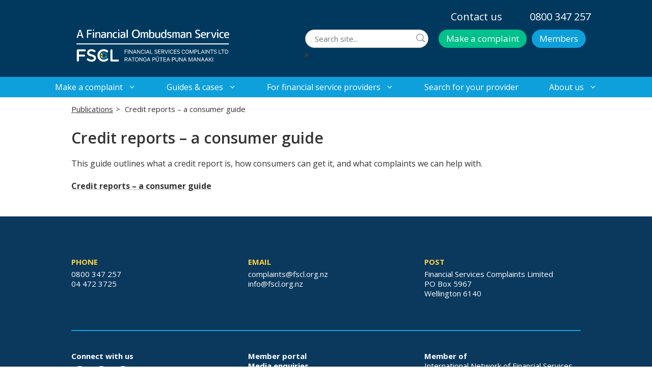

--- FILE ---
content_type: text/html; charset=UTF-8
request_url: https://fscl.org.nz/publications/credit-reports-a-consumer-guide/
body_size: 18251
content:
<!DOCTYPE html>
<html lang="en-NZ">
<head>
	<meta charset="UTF-8">
	<meta name='robots' content='index, follow, max-image-preview:large, max-snippet:-1, max-video-preview:-1' />
	<style>img:is([sizes="auto" i], [sizes^="auto," i]) { contain-intrinsic-size: 3000px 1500px }</style>
	
            <script data-no-defer="1" data-ezscrex="false" data-cfasync="false" data-pagespeed-no-defer data-cookieconsent="ignore">
                var ctPublicFunctions = {"_ajax_nonce":"579c914d19","_rest_nonce":"9accf55bec","_ajax_url":"\/wp-admin\/admin-ajax.php","_rest_url":"https:\/\/fscl.org.nz\/wp-json\/","data__cookies_type":"none","data__ajax_type":"rest","data__bot_detector_enabled":"0","data__frontend_data_log_enabled":1,"cookiePrefix":"","wprocket_detected":false,"host_url":"fscl.org.nz","text__ee_click_to_select":"Click to select the whole data","text__ee_original_email":"The complete one is","text__ee_got_it":"Got it","text__ee_blocked":"Blocked","text__ee_cannot_connect":"Cannot connect","text__ee_cannot_decode":"Can not decode email. Unknown reason","text__ee_email_decoder":"CleanTalk email decoder","text__ee_wait_for_decoding":"The magic is on the way!","text__ee_decoding_process":"Please wait a few seconds while we decode the contact data."}
            </script>
        
            <script data-no-defer="1" data-ezscrex="false" data-cfasync="false" data-pagespeed-no-defer data-cookieconsent="ignore">
                var ctPublic = {"_ajax_nonce":"579c914d19","settings__forms__check_internal":"0","settings__forms__check_external":"0","settings__forms__force_protection":0,"settings__forms__search_test":"1","settings__data__bot_detector_enabled":"0","settings__sfw__anti_crawler":0,"blog_home":"https:\/\/fscl.org.nz\/","pixel__setting":"3","pixel__enabled":false,"pixel__url":"https:\/\/moderate1-v4.cleantalk.org\/pixel\/065fdfdb8057d7880e0a51f04d80cc3b.gif","data__email_check_before_post":"1","data__email_check_exist_post":0,"data__cookies_type":"none","data__key_is_ok":true,"data__visible_fields_required":true,"wl_brandname":"Anti-Spam by CleanTalk","wl_brandname_short":"CleanTalk","ct_checkjs_key":2056806243,"emailEncoderPassKey":"ee3f4aa80531ad459b84fa62745c3745","bot_detector_forms_excluded":"W10=","advancedCacheExists":false,"varnishCacheExists":false,"wc_ajax_add_to_cart":false}
            </script>
        
<!-- Google Tag Manager for WordPress by gtm4wp.com -->
<script data-cfasync="false" data-pagespeed-no-defer>
	var gtm4wp_datalayer_name = "dataLayer";
	var dataLayer = dataLayer || [];
</script>
<!-- End Google Tag Manager for WordPress by gtm4wp.com --><meta name="viewport" content="width=device-width, initial-scale=1">
	<!-- This site is optimized with the Yoast SEO Premium plugin v26.4 (Yoast SEO v26.4) - https://yoast.com/wordpress/plugins/seo/ -->
	<title>Credit reports - a consumer guide | Financial Services Complaints Ltd</title>
	<meta name="description" content="This guide outlines what a credit report is, how consumers can get it, and what complaints we can help with." />
	<link rel="canonical" href="https://fscl.org.nz/publications/credit-reports-a-consumer-guide/" />
	<meta property="og:locale" content="en_US" />
	<meta property="og:type" content="article" />
	<meta property="og:title" content="Credit reports - a consumer guide" />
	<meta property="og:description" content="This guide outlines what a credit report is, how consumers can get it, and what complaints we can help with." />
	<meta property="og:url" content="https://fscl.org.nz/publications/credit-reports-a-consumer-guide/" />
	<meta property="og:site_name" content="Financial Services Complaints Ltd" />
	<meta property="article:publisher" content="https://www.facebook.com/FSCLNZ/" />
	<meta property="article:modified_time" content="2025-09-28T19:41:52+00:00" />
	<meta name="twitter:card" content="summary_large_image" />
	<meta name="twitter:label1" content="Est. reading time" />
	<meta name="twitter:data1" content="1 minute" />
	<script type="application/ld+json" class="yoast-schema-graph">{"@context":"https://schema.org","@graph":[{"@type":"WebPage","@id":"https://fscl.org.nz/publications/credit-reports-a-consumer-guide/","url":"https://fscl.org.nz/publications/credit-reports-a-consumer-guide/","name":"Credit reports - a consumer guide | Financial Services Complaints Ltd","isPartOf":{"@id":"https://fscl.org.nz/#website"},"datePublished":"2024-05-27T01:37:27+00:00","dateModified":"2025-09-28T19:41:52+00:00","description":"This guide outlines what a credit report is, how consumers can get it, and what complaints we can help with.","breadcrumb":{"@id":"https://fscl.org.nz/publications/credit-reports-a-consumer-guide/#breadcrumb"},"inLanguage":"en-NZ","potentialAction":[{"@type":"ReadAction","target":["https://fscl.org.nz/publications/credit-reports-a-consumer-guide/"]}]},{"@type":"BreadcrumbList","@id":"https://fscl.org.nz/publications/credit-reports-a-consumer-guide/#breadcrumb","itemListElement":[{"@type":"ListItem","position":1,"name":"Home","item":"https://fscl.org.nz/"},{"@type":"ListItem","position":2,"name":"Credit reports &#8211; a consumer guide"}]},{"@type":"WebSite","@id":"https://fscl.org.nz/#website","url":"https://fscl.org.nz/","name":"Financial Services Complaints Ltd","description":"Independent Dispute Resolution","publisher":{"@id":"https://fscl.org.nz/#organization"},"potentialAction":[{"@type":"SearchAction","target":{"@type":"EntryPoint","urlTemplate":"https://fscl.org.nz/?s={search_term_string}"},"query-input":{"@type":"PropertyValueSpecification","valueRequired":true,"valueName":"search_term_string"}}],"inLanguage":"en-NZ"},{"@type":"Organization","@id":"https://fscl.org.nz/#organization","name":"Financial Services Complaints Ltd","alternateName":"A Financial Ombudsman Service","url":"https://fscl.org.nz/","logo":{"@type":"ImageObject","inLanguage":"en-NZ","@id":"https://fscl.org.nz/#/schema/logo/image/","url":"https://fscl.org.nz/wp-content/uploads/2024/07/logo-white.svg","contentUrl":"https://fscl.org.nz/wp-content/uploads/2024/07/logo-white.svg","caption":"Financial Services Complaints Ltd"},"image":{"@id":"https://fscl.org.nz/#/schema/logo/image/"},"sameAs":["https://www.facebook.com/FSCLNZ/","https://www.linkedin.com/company/3783141/admin/dashboard/"],"description":"Dispute resolution service for NZ financial services","email":"info@fscl.org.nz","telephone":"0800 347 257","legalName":"Financial Services Complaints Limited","foundingDate":"2010-10-01","numberOfEmployees":{"@type":"QuantitativeValue","minValue":"11","maxValue":"50"}}]}</script>
	<!-- / Yoast SEO Premium plugin. -->


<link href='https://fonts.gstatic.com' crossorigin rel='preconnect' />
<link href='https://fonts.googleapis.com' crossorigin rel='preconnect' />
<link rel="alternate" type="application/rss+xml" title="Financial Services Complaints Ltd &raquo; Feed" href="https://fscl.org.nz/feed/" />
<link rel="alternate" type="application/rss+xml" title="Financial Services Complaints Ltd &raquo; Comments Feed" href="https://fscl.org.nz/comments/feed/" />
		<style>
			.lazyload,
			.lazyloading {
				max-width: 100%;
			}
		</style>
		<script>
window._wpemojiSettings = {"baseUrl":"https:\/\/s.w.org\/images\/core\/emoji\/16.0.1\/72x72\/","ext":".png","svgUrl":"https:\/\/s.w.org\/images\/core\/emoji\/16.0.1\/svg\/","svgExt":".svg","source":{"concatemoji":"https:\/\/fscl.org.nz\/wp-includes\/js\/wp-emoji-release.min.js?ver=6.8.3"}};
/*! This file is auto-generated */
!function(s,n){var o,i,e;function c(e){try{var t={supportTests:e,timestamp:(new Date).valueOf()};sessionStorage.setItem(o,JSON.stringify(t))}catch(e){}}function p(e,t,n){e.clearRect(0,0,e.canvas.width,e.canvas.height),e.fillText(t,0,0);var t=new Uint32Array(e.getImageData(0,0,e.canvas.width,e.canvas.height).data),a=(e.clearRect(0,0,e.canvas.width,e.canvas.height),e.fillText(n,0,0),new Uint32Array(e.getImageData(0,0,e.canvas.width,e.canvas.height).data));return t.every(function(e,t){return e===a[t]})}function u(e,t){e.clearRect(0,0,e.canvas.width,e.canvas.height),e.fillText(t,0,0);for(var n=e.getImageData(16,16,1,1),a=0;a<n.data.length;a++)if(0!==n.data[a])return!1;return!0}function f(e,t,n,a){switch(t){case"flag":return n(e,"\ud83c\udff3\ufe0f\u200d\u26a7\ufe0f","\ud83c\udff3\ufe0f\u200b\u26a7\ufe0f")?!1:!n(e,"\ud83c\udde8\ud83c\uddf6","\ud83c\udde8\u200b\ud83c\uddf6")&&!n(e,"\ud83c\udff4\udb40\udc67\udb40\udc62\udb40\udc65\udb40\udc6e\udb40\udc67\udb40\udc7f","\ud83c\udff4\u200b\udb40\udc67\u200b\udb40\udc62\u200b\udb40\udc65\u200b\udb40\udc6e\u200b\udb40\udc67\u200b\udb40\udc7f");case"emoji":return!a(e,"\ud83e\udedf")}return!1}function g(e,t,n,a){var r="undefined"!=typeof WorkerGlobalScope&&self instanceof WorkerGlobalScope?new OffscreenCanvas(300,150):s.createElement("canvas"),o=r.getContext("2d",{willReadFrequently:!0}),i=(o.textBaseline="top",o.font="600 32px Arial",{});return e.forEach(function(e){i[e]=t(o,e,n,a)}),i}function t(e){var t=s.createElement("script");t.src=e,t.defer=!0,s.head.appendChild(t)}"undefined"!=typeof Promise&&(o="wpEmojiSettingsSupports",i=["flag","emoji"],n.supports={everything:!0,everythingExceptFlag:!0},e=new Promise(function(e){s.addEventListener("DOMContentLoaded",e,{once:!0})}),new Promise(function(t){var n=function(){try{var e=JSON.parse(sessionStorage.getItem(o));if("object"==typeof e&&"number"==typeof e.timestamp&&(new Date).valueOf()<e.timestamp+604800&&"object"==typeof e.supportTests)return e.supportTests}catch(e){}return null}();if(!n){if("undefined"!=typeof Worker&&"undefined"!=typeof OffscreenCanvas&&"undefined"!=typeof URL&&URL.createObjectURL&&"undefined"!=typeof Blob)try{var e="postMessage("+g.toString()+"("+[JSON.stringify(i),f.toString(),p.toString(),u.toString()].join(",")+"));",a=new Blob([e],{type:"text/javascript"}),r=new Worker(URL.createObjectURL(a),{name:"wpTestEmojiSupports"});return void(r.onmessage=function(e){c(n=e.data),r.terminate(),t(n)})}catch(e){}c(n=g(i,f,p,u))}t(n)}).then(function(e){for(var t in e)n.supports[t]=e[t],n.supports.everything=n.supports.everything&&n.supports[t],"flag"!==t&&(n.supports.everythingExceptFlag=n.supports.everythingExceptFlag&&n.supports[t]);n.supports.everythingExceptFlag=n.supports.everythingExceptFlag&&!n.supports.flag,n.DOMReady=!1,n.readyCallback=function(){n.DOMReady=!0}}).then(function(){return e}).then(function(){var e;n.supports.everything||(n.readyCallback(),(e=n.source||{}).concatemoji?t(e.concatemoji):e.wpemoji&&e.twemoji&&(t(e.twemoji),t(e.wpemoji)))}))}((window,document),window._wpemojiSettings);
</script>
<link rel='stylesheet' id='generate-fonts-css' href='//fonts.googleapis.com/css?family=Open+Sans:300,300italic,regular,italic,600,600italic,700,700italic,800,800italic' media='all' />
<style id='wp-emoji-styles-inline-css'>

	img.wp-smiley, img.emoji {
		display: inline !important;
		border: none !important;
		box-shadow: none !important;
		height: 1em !important;
		width: 1em !important;
		margin: 0 0.07em !important;
		vertical-align: -0.1em !important;
		background: none !important;
		padding: 0 !important;
	}
</style>
<link rel='stylesheet' id='wp-block-library-css' href='https://fscl.org.nz/wp-includes/css/dist/block-library/style.min.css?ver=6.8.3' media='all' />
<style id='classic-theme-styles-inline-css'>
/*! This file is auto-generated */
.wp-block-button__link{color:#fff;background-color:#32373c;border-radius:9999px;box-shadow:none;text-decoration:none;padding:calc(.667em + 2px) calc(1.333em + 2px);font-size:1.125em}.wp-block-file__button{background:#32373c;color:#fff;text-decoration:none}
</style>
<style id='global-styles-inline-css'>
:root{--wp--preset--aspect-ratio--square: 1;--wp--preset--aspect-ratio--4-3: 4/3;--wp--preset--aspect-ratio--3-4: 3/4;--wp--preset--aspect-ratio--3-2: 3/2;--wp--preset--aspect-ratio--2-3: 2/3;--wp--preset--aspect-ratio--16-9: 16/9;--wp--preset--aspect-ratio--9-16: 9/16;--wp--preset--color--black: #000000;--wp--preset--color--cyan-bluish-gray: #abb8c3;--wp--preset--color--white: #ffffff;--wp--preset--color--pale-pink: #f78da7;--wp--preset--color--vivid-red: #cf2e2e;--wp--preset--color--luminous-vivid-orange: #ff6900;--wp--preset--color--luminous-vivid-amber: #fcb900;--wp--preset--color--light-green-cyan: #7bdcb5;--wp--preset--color--vivid-green-cyan: #00d084;--wp--preset--color--pale-cyan-blue: #8ed1fc;--wp--preset--color--vivid-cyan-blue: #0693e3;--wp--preset--color--vivid-purple: #9b51e0;--wp--preset--color--contrast: var(--contrast);--wp--preset--color--contrast-2: var(--contrast-2);--wp--preset--color--contrast-3: var(--contrast-3);--wp--preset--color--base: var(--base);--wp--preset--color--base-2: var(--base-2);--wp--preset--color--base-3: var(--base-3);--wp--preset--color--accent: var(--accent);--wp--preset--color--background-1: var(--background1);--wp--preset--gradient--vivid-cyan-blue-to-vivid-purple: linear-gradient(135deg,rgba(6,147,227,1) 0%,rgb(155,81,224) 100%);--wp--preset--gradient--light-green-cyan-to-vivid-green-cyan: linear-gradient(135deg,rgb(122,220,180) 0%,rgb(0,208,130) 100%);--wp--preset--gradient--luminous-vivid-amber-to-luminous-vivid-orange: linear-gradient(135deg,rgba(252,185,0,1) 0%,rgba(255,105,0,1) 100%);--wp--preset--gradient--luminous-vivid-orange-to-vivid-red: linear-gradient(135deg,rgba(255,105,0,1) 0%,rgb(207,46,46) 100%);--wp--preset--gradient--very-light-gray-to-cyan-bluish-gray: linear-gradient(135deg,rgb(238,238,238) 0%,rgb(169,184,195) 100%);--wp--preset--gradient--cool-to-warm-spectrum: linear-gradient(135deg,rgb(74,234,220) 0%,rgb(151,120,209) 20%,rgb(207,42,186) 40%,rgb(238,44,130) 60%,rgb(251,105,98) 80%,rgb(254,248,76) 100%);--wp--preset--gradient--blush-light-purple: linear-gradient(135deg,rgb(255,206,236) 0%,rgb(152,150,240) 100%);--wp--preset--gradient--blush-bordeaux: linear-gradient(135deg,rgb(254,205,165) 0%,rgb(254,45,45) 50%,rgb(107,0,62) 100%);--wp--preset--gradient--luminous-dusk: linear-gradient(135deg,rgb(255,203,112) 0%,rgb(199,81,192) 50%,rgb(65,88,208) 100%);--wp--preset--gradient--pale-ocean: linear-gradient(135deg,rgb(255,245,203) 0%,rgb(182,227,212) 50%,rgb(51,167,181) 100%);--wp--preset--gradient--electric-grass: linear-gradient(135deg,rgb(202,248,128) 0%,rgb(113,206,126) 100%);--wp--preset--gradient--midnight: linear-gradient(135deg,rgb(2,3,129) 0%,rgb(40,116,252) 100%);--wp--preset--font-size--small: 13px;--wp--preset--font-size--medium: 20px;--wp--preset--font-size--large: 36px;--wp--preset--font-size--x-large: 42px;--wp--preset--spacing--20: 0.44rem;--wp--preset--spacing--30: 0.67rem;--wp--preset--spacing--40: 1rem;--wp--preset--spacing--50: 1.5rem;--wp--preset--spacing--60: 2.25rem;--wp--preset--spacing--70: 3.38rem;--wp--preset--spacing--80: 5.06rem;--wp--preset--shadow--natural: 6px 6px 9px rgba(0, 0, 0, 0.2);--wp--preset--shadow--deep: 12px 12px 50px rgba(0, 0, 0, 0.4);--wp--preset--shadow--sharp: 6px 6px 0px rgba(0, 0, 0, 0.2);--wp--preset--shadow--outlined: 6px 6px 0px -3px rgba(255, 255, 255, 1), 6px 6px rgba(0, 0, 0, 1);--wp--preset--shadow--crisp: 6px 6px 0px rgba(0, 0, 0, 1);}:where(.is-layout-flex){gap: 0.5em;}:where(.is-layout-grid){gap: 0.5em;}body .is-layout-flex{display: flex;}.is-layout-flex{flex-wrap: wrap;align-items: center;}.is-layout-flex > :is(*, div){margin: 0;}body .is-layout-grid{display: grid;}.is-layout-grid > :is(*, div){margin: 0;}:where(.wp-block-columns.is-layout-flex){gap: 2em;}:where(.wp-block-columns.is-layout-grid){gap: 2em;}:where(.wp-block-post-template.is-layout-flex){gap: 1.25em;}:where(.wp-block-post-template.is-layout-grid){gap: 1.25em;}.has-black-color{color: var(--wp--preset--color--black) !important;}.has-cyan-bluish-gray-color{color: var(--wp--preset--color--cyan-bluish-gray) !important;}.has-white-color{color: var(--wp--preset--color--white) !important;}.has-pale-pink-color{color: var(--wp--preset--color--pale-pink) !important;}.has-vivid-red-color{color: var(--wp--preset--color--vivid-red) !important;}.has-luminous-vivid-orange-color{color: var(--wp--preset--color--luminous-vivid-orange) !important;}.has-luminous-vivid-amber-color{color: var(--wp--preset--color--luminous-vivid-amber) !important;}.has-light-green-cyan-color{color: var(--wp--preset--color--light-green-cyan) !important;}.has-vivid-green-cyan-color{color: var(--wp--preset--color--vivid-green-cyan) !important;}.has-pale-cyan-blue-color{color: var(--wp--preset--color--pale-cyan-blue) !important;}.has-vivid-cyan-blue-color{color: var(--wp--preset--color--vivid-cyan-blue) !important;}.has-vivid-purple-color{color: var(--wp--preset--color--vivid-purple) !important;}.has-black-background-color{background-color: var(--wp--preset--color--black) !important;}.has-cyan-bluish-gray-background-color{background-color: var(--wp--preset--color--cyan-bluish-gray) !important;}.has-white-background-color{background-color: var(--wp--preset--color--white) !important;}.has-pale-pink-background-color{background-color: var(--wp--preset--color--pale-pink) !important;}.has-vivid-red-background-color{background-color: var(--wp--preset--color--vivid-red) !important;}.has-luminous-vivid-orange-background-color{background-color: var(--wp--preset--color--luminous-vivid-orange) !important;}.has-luminous-vivid-amber-background-color{background-color: var(--wp--preset--color--luminous-vivid-amber) !important;}.has-light-green-cyan-background-color{background-color: var(--wp--preset--color--light-green-cyan) !important;}.has-vivid-green-cyan-background-color{background-color: var(--wp--preset--color--vivid-green-cyan) !important;}.has-pale-cyan-blue-background-color{background-color: var(--wp--preset--color--pale-cyan-blue) !important;}.has-vivid-cyan-blue-background-color{background-color: var(--wp--preset--color--vivid-cyan-blue) !important;}.has-vivid-purple-background-color{background-color: var(--wp--preset--color--vivid-purple) !important;}.has-black-border-color{border-color: var(--wp--preset--color--black) !important;}.has-cyan-bluish-gray-border-color{border-color: var(--wp--preset--color--cyan-bluish-gray) !important;}.has-white-border-color{border-color: var(--wp--preset--color--white) !important;}.has-pale-pink-border-color{border-color: var(--wp--preset--color--pale-pink) !important;}.has-vivid-red-border-color{border-color: var(--wp--preset--color--vivid-red) !important;}.has-luminous-vivid-orange-border-color{border-color: var(--wp--preset--color--luminous-vivid-orange) !important;}.has-luminous-vivid-amber-border-color{border-color: var(--wp--preset--color--luminous-vivid-amber) !important;}.has-light-green-cyan-border-color{border-color: var(--wp--preset--color--light-green-cyan) !important;}.has-vivid-green-cyan-border-color{border-color: var(--wp--preset--color--vivid-green-cyan) !important;}.has-pale-cyan-blue-border-color{border-color: var(--wp--preset--color--pale-cyan-blue) !important;}.has-vivid-cyan-blue-border-color{border-color: var(--wp--preset--color--vivid-cyan-blue) !important;}.has-vivid-purple-border-color{border-color: var(--wp--preset--color--vivid-purple) !important;}.has-vivid-cyan-blue-to-vivid-purple-gradient-background{background: var(--wp--preset--gradient--vivid-cyan-blue-to-vivid-purple) !important;}.has-light-green-cyan-to-vivid-green-cyan-gradient-background{background: var(--wp--preset--gradient--light-green-cyan-to-vivid-green-cyan) !important;}.has-luminous-vivid-amber-to-luminous-vivid-orange-gradient-background{background: var(--wp--preset--gradient--luminous-vivid-amber-to-luminous-vivid-orange) !important;}.has-luminous-vivid-orange-to-vivid-red-gradient-background{background: var(--wp--preset--gradient--luminous-vivid-orange-to-vivid-red) !important;}.has-very-light-gray-to-cyan-bluish-gray-gradient-background{background: var(--wp--preset--gradient--very-light-gray-to-cyan-bluish-gray) !important;}.has-cool-to-warm-spectrum-gradient-background{background: var(--wp--preset--gradient--cool-to-warm-spectrum) !important;}.has-blush-light-purple-gradient-background{background: var(--wp--preset--gradient--blush-light-purple) !important;}.has-blush-bordeaux-gradient-background{background: var(--wp--preset--gradient--blush-bordeaux) !important;}.has-luminous-dusk-gradient-background{background: var(--wp--preset--gradient--luminous-dusk) !important;}.has-pale-ocean-gradient-background{background: var(--wp--preset--gradient--pale-ocean) !important;}.has-electric-grass-gradient-background{background: var(--wp--preset--gradient--electric-grass) !important;}.has-midnight-gradient-background{background: var(--wp--preset--gradient--midnight) !important;}.has-small-font-size{font-size: var(--wp--preset--font-size--small) !important;}.has-medium-font-size{font-size: var(--wp--preset--font-size--medium) !important;}.has-large-font-size{font-size: var(--wp--preset--font-size--large) !important;}.has-x-large-font-size{font-size: var(--wp--preset--font-size--x-large) !important;}
:where(.wp-block-post-template.is-layout-flex){gap: 1.25em;}:where(.wp-block-post-template.is-layout-grid){gap: 1.25em;}
:where(.wp-block-columns.is-layout-flex){gap: 2em;}:where(.wp-block-columns.is-layout-grid){gap: 2em;}
:root :where(.wp-block-pullquote){font-size: 1.5em;line-height: 1.6;}
</style>
<link rel='stylesheet' id='cleantalk-public-css-css' href='https://fscl.org.nz/wp-content/plugins/cleantalk-spam-protect/css/cleantalk-public.min.css?ver=6.66_1761767872' media='all' />
<link rel='stylesheet' id='cleantalk-email-decoder-css-css' href='https://fscl.org.nz/wp-content/plugins/cleantalk-spam-protect/css/cleantalk-email-decoder.min.css?ver=6.66_1761767872' media='all' />
<link rel='stylesheet' id='eeb-css-frontend-css' href='https://fscl.org.nz/wp-content/plugins/email-encoder-bundle/core/includes/assets/css/style.css?ver=251029-195817' media='all' />
<link rel='stylesheet' id='generate-widget-areas-css' href='https://fscl.org.nz/wp-content/themes/generatepress/assets/css/components/widget-areas.min.css?ver=3.6.0' media='all' />
<link rel='stylesheet' id='generate-style-css' href='https://fscl.org.nz/wp-content/themes/generatepress/assets/css/main.min.css?ver=3.6.0' media='all' />
<style id='generate-style-inline-css'>
body{background-color:#ffffff;color:#333333;}a{color:#333333;}a:visited{color:#333333;}a:hover, a:focus, a:active{color:#444444;}.grid-container{max-width:1300px;}.wp-block-group__inner-container{max-width:1300px;margin-left:auto;margin-right:auto;}.site-header .header-image{width:300px;}.generate-back-to-top{font-size:20px;border-radius:3px;position:fixed;bottom:30px;right:30px;line-height:40px;width:40px;text-align:center;z-index:10;transition:opacity 300ms ease-in-out;opacity:0.1;transform:translateY(1000px);}.generate-back-to-top__show{opacity:1;transform:translateY(0);}:root{--contrast:#222222;--contrast-2:#575760;--contrast-3:#b2b2be;--base:#f0f0f0;--base-2:#f7f8f9;--base-3:#ffffff;--accent:#1e73be;--background1:#01395e;}:root .has-contrast-color{color:var(--contrast);}:root .has-contrast-background-color{background-color:var(--contrast);}:root .has-contrast-2-color{color:var(--contrast-2);}:root .has-contrast-2-background-color{background-color:var(--contrast-2);}:root .has-contrast-3-color{color:var(--contrast-3);}:root .has-contrast-3-background-color{background-color:var(--contrast-3);}:root .has-base-color{color:var(--base);}:root .has-base-background-color{background-color:var(--base);}:root .has-base-2-color{color:var(--base-2);}:root .has-base-2-background-color{background-color:var(--base-2);}:root .has-base-3-color{color:var(--base-3);}:root .has-base-3-background-color{background-color:var(--base-3);}:root .has-accent-color{color:var(--accent);}:root .has-accent-background-color{background-color:var(--accent);}:root .has-background1-color{color:var(--background1);}:root .has-background1-background-color{background-color:var(--background1);}body, button, input, select, textarea{font-family:"Open Sans", sans-serif;}body{line-height:1.8;}.entry-content > [class*="wp-block-"]:not(:last-child):not(.wp-block-heading){margin-bottom:1.5em;}.main-navigation a, .menu-toggle{font-family:"Open Sans", sans-serif;font-size:16px;}.main-navigation .menu-bar-items{font-size:16px;}.main-navigation .main-nav ul ul li a{font-size:15px;}.widget-title{font-family:"Open Sans", sans-serif;font-weight:700;font-size:17px;margin-bottom:20px;}.sidebar .widget, .footer-widgets .widget{font-size:17px;}button:not(.menu-toggle),html input[type="button"],input[type="reset"],input[type="submit"],.button,.wp-block-button .wp-block-button__link{font-family:"Open Sans", sans-serif;font-size:17px;}h1{font-family:"Open Sans", sans-serif;font-weight:300;font-size:40px;line-height:1.4em;margin-bottom:30px;}h2{font-family:"Open Sans", sans-serif;font-weight:300;font-size:30px;line-height:1.5em;margin-bottom:30px;}h3{font-family:"Open Sans", sans-serif;font-weight:300;font-size:26px;line-height:1.5em;margin-bottom:30px;}h4{font-family:"Open Sans", sans-serif;font-size:20px;line-height:1.5em;}h5{font-size:inherit;}.site-info{font-size:13px;}@media (max-width:768px){h1{font-size:36px;}h2{font-size:26px;}}.top-bar{background-color:#00c08b;color:#ffffff;}.top-bar a{color:#ffffff;}.top-bar a:hover{color:#303030;}.site-header{background-color:var(--background1);color:#3a3a3a;}.site-header a{color:#3a3a3a;}.main-title a,.main-title a:hover{color:#000000;}.site-description{color:#757575;}.main-navigation,.main-navigation ul ul{background-color:#0ea0db;}.main-navigation .main-nav ul li a, .main-navigation .menu-toggle, .main-navigation .menu-bar-items{color:#ffffff;}.main-navigation .main-nav ul li:not([class*="current-menu-"]):hover > a, .main-navigation .main-nav ul li:not([class*="current-menu-"]):focus > a, .main-navigation .main-nav ul li.sfHover:not([class*="current-menu-"]) > a, .main-navigation .menu-bar-item:hover > a, .main-navigation .menu-bar-item.sfHover > a{color:#ffffff;background-color:#0b395e;}button.menu-toggle:hover,button.menu-toggle:focus{color:#ffffff;}.main-navigation .main-nav ul li[class*="current-menu-"] > a{color:#ffffff;background-color:#0b395e;}.navigation-search input[type="search"],.navigation-search input[type="search"]:active, .navigation-search input[type="search"]:focus, .main-navigation .main-nav ul li.search-item.active > a, .main-navigation .menu-bar-items .search-item.active > a{color:#ffffff;background-color:#0b395e;}.main-navigation ul ul{background-color:#0ea0db;}.main-navigation .main-nav ul ul li a{color:#ffffff;}.main-navigation .main-nav ul ul li:not([class*="current-menu-"]):hover > a,.main-navigation .main-nav ul ul li:not([class*="current-menu-"]):focus > a, .main-navigation .main-nav ul ul li.sfHover:not([class*="current-menu-"]) > a{color:#ffffff;background-color:#0b395e;}.main-navigation .main-nav ul ul li[class*="current-menu-"] > a{color:#ffffff;background-color:#0b395e;}.separate-containers .inside-article, .separate-containers .comments-area, .separate-containers .page-header, .one-container .container, .separate-containers .paging-navigation, .inside-page-header{color:#333333;background-color:#ffffff;}.entry-header h1,.page-header h1{color:#333333;}.entry-title a{color:#333333;}.entry-title a:hover{color:#444444;}.entry-meta{color:#333333;}.entry-meta a{color:#333333;}.entry-meta a:hover{color:#444444;}h1{color:#333333;}h2{color:#333333;}h3{color:#333333;}h4{color:#333333;}.sidebar .widget{color:#333333;background-color:#ffffff;}.sidebar .widget a{color:#337ab7;}.sidebar .widget a:hover{color:#333333;}.sidebar .widget .widget-title{color:#333333;}.footer-widgets{color:#333333;background-color:#f4f7fc;}.footer-widgets a{color:#337ab7;}.footer-widgets a:hover{color:#333333;}.footer-widgets .widget-title{color:#333333;}.site-info{color:#ffffff;background-color:#0b395e;}.site-info a{color:#ffffff;}.site-info a:hover{color:#ffd040;}.footer-bar .widget_nav_menu .current-menu-item a{color:#ffd040;}input[type="text"],input[type="email"],input[type="url"],input[type="password"],input[type="search"],input[type="tel"],input[type="number"],textarea,select{color:#666666;background-color:#fafafa;border-color:#cccccc;}input[type="text"]:focus,input[type="email"]:focus,input[type="url"]:focus,input[type="password"]:focus,input[type="search"]:focus,input[type="tel"]:focus,input[type="number"]:focus,textarea:focus,select:focus{color:#666666;background-color:#ffffff;border-color:#bfbfbf;}button,html input[type="button"],input[type="reset"],input[type="submit"],a.button,a.wp-block-button__link:not(.has-background){color:#ffffff;background-color:#0ea0db;}button:hover,html input[type="button"]:hover,input[type="reset"]:hover,input[type="submit"]:hover,a.button:hover,button:focus,html input[type="button"]:focus,input[type="reset"]:focus,input[type="submit"]:focus,a.button:focus,a.wp-block-button__link:not(.has-background):active,a.wp-block-button__link:not(.has-background):focus,a.wp-block-button__link:not(.has-background):hover{color:#ffffff;background-color:#9bdcf7;}a.generate-back-to-top{background-color:#337ab7;color:#ffffff;}a.generate-back-to-top:hover,a.generate-back-to-top:focus{background-color:#337ab7;color:#ffffff;}:root{--gp-search-modal-bg-color:var(--base-3);--gp-search-modal-text-color:var(--contrast);--gp-search-modal-overlay-bg-color:rgba(0,0,0,0.2);}@media (max-width: 1024px){.main-navigation .menu-bar-item:hover > a, .main-navigation .menu-bar-item.sfHover > a{background:none;color:#ffffff;}}.inside-top-bar{padding:10px;}.inside-header{padding:10px 0px 30px 150px;}.nav-below-header .main-navigation .inside-navigation.grid-container, .nav-above-header .main-navigation .inside-navigation.grid-container{padding:0px 30px 0px 120px;}.separate-containers .inside-article, .separate-containers .comments-area, .separate-containers .page-header, .separate-containers .paging-navigation, .one-container .site-content, .inside-page-header{padding:0px 20px 100px 20px;}.site-main .wp-block-group__inner-container{padding:0px 20px 100px 20px;}.separate-containers .paging-navigation{padding-top:20px;padding-bottom:20px;}.entry-content .alignwide, body:not(.no-sidebar) .entry-content .alignfull{margin-left:-20px;width:calc(100% + 40px);max-width:calc(100% + 40px);}.one-container.right-sidebar .site-main,.one-container.both-right .site-main{margin-right:20px;}.one-container.left-sidebar .site-main,.one-container.both-left .site-main{margin-left:20px;}.one-container.both-sidebars .site-main{margin:0px 20px 0px 20px;}.sidebar .widget, .page-header, .widget-area .main-navigation, .site-main > *{margin-bottom:30px;}.separate-containers .site-main{margin:30px;}.both-right .inside-left-sidebar,.both-left .inside-left-sidebar{margin-right:15px;}.both-right .inside-right-sidebar,.both-left .inside-right-sidebar{margin-left:15px;}.one-container.archive .post:not(:last-child):not(.is-loop-template-item), .one-container.blog .post:not(:last-child):not(.is-loop-template-item){padding-bottom:100px;}.separate-containers .featured-image{margin-top:30px;}.separate-containers .inside-right-sidebar, .separate-containers .inside-left-sidebar{margin-top:30px;margin-bottom:30px;}.main-navigation .main-nav ul li a,.menu-toggle,.main-navigation .menu-bar-item > a{padding-left:30px;padding-right:30px;line-height:40px;}.main-navigation .main-nav ul ul li a{padding:10px 30px 10px 30px;}.navigation-search input[type="search"]{height:40px;}.rtl .menu-item-has-children .dropdown-menu-toggle{padding-left:30px;}.menu-item-has-children .dropdown-menu-toggle{padding-right:30px;}.rtl .main-navigation .main-nav ul li.menu-item-has-children > a{padding-right:30px;}.widget-area .widget{padding:0px 0px 60px 60px;}.footer-widgets-container{padding:0px;}.inside-site-info{padding:0px;}@media (max-width:768px){.separate-containers .inside-article, .separate-containers .comments-area, .separate-containers .page-header, .separate-containers .paging-navigation, .one-container .site-content, .inside-page-header{padding:0px 20px 100px 20px;}.site-main .wp-block-group__inner-container{padding:0px 20px 100px 20px;}.widget-area .widget{padding-top:0px;padding-right:0px;padding-bottom:60px;padding-left:0px;}.inside-site-info{padding-right:10px;padding-left:10px;}.entry-content .alignwide, body:not(.no-sidebar) .entry-content .alignfull{margin-left:-20px;width:calc(100% + 40px);max-width:calc(100% + 40px);}.one-container .site-main .paging-navigation{margin-bottom:30px;}}/* End cached CSS */.is-right-sidebar{width:25%;}.is-left-sidebar{width:25%;}.site-content .content-area{width:100%;}@media (max-width: 1024px){.main-navigation .menu-toggle,.sidebar-nav-mobile:not(#sticky-placeholder){display:block;}.main-navigation ul,.gen-sidebar-nav,.main-navigation:not(.slideout-navigation):not(.toggled) .main-nav > ul,.has-inline-mobile-toggle #site-navigation .inside-navigation > *:not(.navigation-search):not(.main-nav){display:none;}.nav-align-right .inside-navigation,.nav-align-center .inside-navigation{justify-content:space-between;}}
#content {max-width: 1000px;margin-left: auto;margin-right: auto;}
.dynamic-author-image-rounded{border-radius:100%;}.dynamic-featured-image, .dynamic-author-image{vertical-align:middle;}.one-container.blog .dynamic-content-template:not(:last-child), .one-container.archive .dynamic-content-template:not(:last-child){padding-bottom:0px;}.dynamic-entry-excerpt > p:last-child{margin-bottom:0px;}
.navigation-branding .main-title{font-weight:bold;text-transform:none;font-size:25px;}@media (max-width: 1024px){.main-navigation:not(.slideout-navigation) a, .main-navigation .menu-toggle, .main-navigation .menu-bar-items{font-size:17px;}.main-navigation:not(.slideout-navigation) .main-nav ul ul li a{font-size:14px;}}@media (max-width: 1024px){.main-navigation:not(.slideout-navigation) a, .main-navigation .menu-toggle, .main-navigation .menu-bar-items{font-size:17px;}.main-navigation:not(.slideout-navigation) .main-nav ul ul li a{font-size:14px;}}
@media (max-width: 1024px){.main-navigation .main-nav ul li a,.main-navigation .menu-toggle,.main-navigation .mobile-bar-items a,.main-navigation .menu-bar-item > a{line-height:60px;}.main-navigation .site-logo.navigation-logo img, .mobile-header-navigation .site-logo.mobile-header-logo img, .navigation-search input[type="search"]{height:60px;}}.post-image:not(:first-child), .page-content:not(:first-child), .entry-content:not(:first-child), .entry-summary:not(:first-child), footer.entry-meta{margin-top:1.4em;}.post-image-above-header .inside-article div.featured-image, .post-image-above-header .inside-article div.post-image{margin-bottom:1.4em;}.main-navigation.slideout-navigation .main-nav > ul > li > a{line-height:60px;}
</style>
<link rel='stylesheet' id='generate-child-css' href='https://fscl.org.nz/wp-content/themes/anyware-gp-child/style.css?ver=1719968981' media='all' />
<style id='generateblocks-inline-css'>
.gb-grid-wrapper-3ec798b7{display:flex;flex-wrap:wrap;justify-content:center;row-gap:10px;margin-left:-20px;}.gb-grid-wrapper-3ec798b7 > .gb-grid-column{box-sizing:border-box;padding-left:20px;}.gb-grid-wrapper-bc86eea4{display:flex;flex-wrap:wrap;}.gb-grid-wrapper-bc86eea4 > .gb-grid-column{box-sizing:border-box;}.gb-grid-wrapper-08f5b72f{display:flex;flex-wrap:wrap;}.gb-grid-wrapper-08f5b72f > .gb-grid-column{box-sizing:border-box;}.gb-grid-wrapper-eb0e6612{display:flex;flex-wrap:wrap;margin-left:-40px;}.gb-grid-wrapper-eb0e6612 > .gb-grid-column{box-sizing:border-box;padding-left:40px;}.gb-grid-wrapper-30c2c764{display:flex;flex-wrap:wrap;margin-left:-40px;}.gb-grid-wrapper-30c2c764 > .gb-grid-column{box-sizing:border-box;padding-left:40px;}.gb-grid-wrapper-f94bc7ee{display:flex;flex-wrap:wrap;margin-left:-40px;}.gb-grid-wrapper-f94bc7ee > .gb-grid-column{box-sizing:border-box;padding-left:40px;}.gb-grid-wrapper-b4932246{display:flex;flex-wrap:wrap;margin-left:-40px;}.gb-grid-wrapper-b4932246 > .gb-grid-column{box-sizing:border-box;padding-left:40px;}.gb-grid-wrapper-e048c4cf{display:flex;flex-wrap:wrap;}.gb-grid-wrapper-e048c4cf > .gb-grid-column{box-sizing:border-box;}.gb-container-603ec1c0{text-align:center;margin-right:auto;margin-left:auto;}.gb-container-603ec1c0 > .gb-inside-container{padding:0;}.gb-grid-wrapper > .gb-grid-column-603ec1c0 > .gb-container{justify-content:center;display:flex;flex-direction:column;height:100%;}.gb-grid-wrapper > .gb-grid-column-9967a22d > .gb-container{display:flex;flex-direction:column;height:100%;}.gb-container-31b650b3{text-align:center;padding-right:auto;padding-left:auto;margin-right:auto;margin-left:auto;}.gb-container-c7fc566e{text-align:right;padding-top:20px;background-color:var(--background1);}.gb-container-d9713c58{max-width:1040px;text-align:right;margin-right:auto;margin-left:auto;}.gb-container-5242ea53{border-top-color:#01788c;background-color:var(--background1);}.gb-container-5242ea53 > .gb-inside-container{padding:20px 0 10px;max-width:1300px;margin-left:auto;margin-right:auto;}.gb-grid-wrapper > .gb-grid-column-5242ea53 > .gb-container{display:flex;flex-direction:column;height:100%;}.gb-container-c783d569{max-width:1000px;margin-left:auto;margin-right:auto;}.gb-container-c783d569 > .gb-inside-container{max-width:1000px;margin-left:auto;margin-right:auto;}.gb-grid-wrapper > .gb-grid-column-c783d569 > .gb-container{display:flex;flex-direction:column;height:100%;}.gb-grid-wrapper > .gb-grid-column-82eb7413{width:50%;}.gb-grid-wrapper > .gb-grid-column-82eb7413 > .gb-container{display:flex;flex-direction:column;height:100%;}.gb-grid-wrapper > .gb-grid-column-e55dc291{width:50%;}.gb-grid-wrapper > .gb-grid-column-e55dc291 > .gb-container{display:flex;flex-direction:column;height:100%;}.gb-grid-wrapper > .gb-grid-column-3b70e430{width:35%;}.gb-grid-wrapper > .gb-grid-column-3b70e430 > .gb-container{display:flex;flex-direction:column;height:100%;}.gb-grid-wrapper > .gb-grid-column-c89c1eef{width:65%;}.gb-grid-wrapper > .gb-grid-column-c89c1eef > .gb-container{display:flex;flex-direction:column;height:100%;}.gb-container-6fc53e80{background-color:#0b395e;}.gb-container-6fc53e80 > .gb-inside-container{padding:20px 0 10px;max-width:1300px;margin-left:auto;margin-right:auto;}.gb-grid-wrapper > .gb-grid-column-6fc53e80 > .gb-container{display:flex;flex-direction:column;height:100%;}.gb-container-86ab401e{max-width:1000px;margin-right:auto;margin-left:auto;}.gb-grid-wrapper > .gb-grid-column-67287a09{width:33.33%;}.gb-grid-wrapper > .gb-grid-column-67287a09 > .gb-container{display:flex;flex-direction:column;height:100%;}.gb-grid-wrapper > .gb-grid-column-d0ecc920{width:33.33%;}.gb-grid-wrapper > .gb-grid-column-d0ecc920 > .gb-container{display:flex;flex-direction:column;height:100%;}.gb-grid-wrapper > .gb-grid-column-5b7b112d{width:33.33%;}.gb-grid-wrapper > .gb-grid-column-5b7b112d > .gb-container{display:flex;flex-direction:column;height:100%;}.gb-grid-wrapper > .gb-grid-column-271b42ec{width:33.33%;}.gb-grid-wrapper > .gb-grid-column-271b42ec > .gb-container{display:flex;flex-direction:column;height:100%;}.gb-grid-wrapper > .gb-grid-column-ffc82491{width:33.33%;}.gb-grid-wrapper > .gb-grid-column-ffc82491 > .gb-container{display:flex;flex-direction:column;height:100%;}.gb-grid-wrapper > .gb-grid-column-f9783ad2{width:33.33%;}.gb-grid-wrapper > .gb-grid-column-f9783ad2 > .gb-container{display:flex;flex-direction:column;height:100%;}.gb-grid-wrapper > .gb-grid-column-911947c6{width:33.33%;}.gb-grid-wrapper > .gb-grid-column-911947c6 > .gb-container{display:flex;flex-direction:column;height:100%;}.gb-grid-wrapper > .gb-grid-column-cacbf1cc{width:33.33%;}.gb-grid-wrapper > .gb-grid-column-cacbf1cc > .gb-container{display:flex;flex-direction:column;height:100%;}.gb-grid-wrapper > .gb-grid-column-afb03cb0{width:33.33%;}.gb-grid-wrapper > .gb-grid-column-afb03cb0 > .gb-container{display:flex;flex-direction:column;height:100%;}.gb-grid-wrapper > .gb-grid-column-5cda4f30{width:30%;}.gb-grid-wrapper > .gb-grid-column-5cda4f30 > .gb-container{display:flex;flex-direction:column;height:100%;}.gb-container-839ef43b{background-color:rgba(255, 255, 255, 0.17);}.gb-container-839ef43b > .gb-inside-container{padding:20px;}.gb-grid-wrapper > .gb-grid-column-839ef43b{width:70%;}.gb-grid-wrapper > .gb-grid-column-839ef43b > .gb-container{display:flex;flex-direction:column;height:100%;}.gb-grid-wrapper > .gb-grid-column-54ef0a45{width:50%;}.gb-grid-wrapper > .gb-grid-column-81af8db8{width:50%;}p.gb-headline-66af2bba{display:inline-block;font-size:20px;text-align:right;padding:0;margin:0 50px 0 0;color:#ffffff;}p.gb-headline-66af2bba a{color:#ffffff;}p.gb-headline-66af2bba a:hover{color:#ffd040;}p.gb-headline-67cbae8a{display:inline-block;font-size:20px;text-align:right;padding-top:0px;padding-bottom:0px;padding-left:0px;margin:0;color:#ffffff;}p.gb-headline-67cbae8a a{color:#ffffff;}p.gb-headline-67cbae8a a:hover{color:#ffd040;}p.gb-headline-70b172b9{font-size:12px;text-align:right;color:#ffffff;}p.gb-headline-c694ae9a{font-size:12px;text-align:right;color:#ffffff;}p.gb-headline-c694ae9a a{color:#ffffff;}p.gb-headline-9c58fd85{font-size:15px;margin-bottom:5px;color:#ffd040;}p.gb-headline-9c58fd85 a{color:#ffd040;}p.gb-headline-9c58fd85 a:hover{color:#0ea0db;}p.gb-headline-0223006e{font-size:15px;color:#ffffff;}p.gb-headline-0223006e a{color:#ffffff;}p.gb-headline-0223006e a:hover{color:#0ea0db;}p.gb-headline-e97ae9ff{font-size:15px;margin-bottom:5px;color:#ffd040;}p.gb-headline-e97ae9ff a{color:#ffd040;}p.gb-headline-e97ae9ff a:hover{color:#0ea0db;}p.gb-headline-de8a0cb4{font-size:15px;color:#ffffff;}p.gb-headline-de8a0cb4 a{color:#ffffff;}p.gb-headline-de8a0cb4 a:hover{color:#0ea0db;}p.gb-headline-27d590bc{font-size:15px;margin-bottom:5px;color:#ffd040;}p.gb-headline-27d590bc a{color:#ffd040;}p.gb-headline-27d590bc a:hover{color:#0ea0db;}p.gb-headline-ae5f6505{font-size:15px;color:#ffffff;}p.gb-headline-ae5f6505 a{color:#ffffff;}p.gb-headline-ae5f6505 a:hover{color:#0ea0db;}p.gb-headline-0ba347b7{font-size:15px;margin-bottom:0px;color:var(--base-3);}p.gb-headline-0ba347b7 a{color:var(--base-3);}p.gb-headline-0ba347b7 a:hover{color:#0ea0db;}p.gb-headline-a9850242{font-size:15px;color:#ffffff;}p.gb-headline-a9850242 a{color:#ffffff;}p.gb-headline-a9850242 a:hover{color:#0ea0db;}p.gb-headline-3ec4fb2c{font-size:15px;margin-bottom:0px;color:var(--base-3);}p.gb-headline-3ec4fb2c a{color:var(--base-3);}p.gb-headline-3ec4fb2c a:hover{color:#0ea0db;}p.gb-headline-23bb5293{font-size:15px;color:#ffffff;}p.gb-headline-23bb5293 a{color:#ffffff;}p.gb-headline-23bb5293 a:hover{color:#0ea0db;}p.gb-headline-7759ef7f{font-size:15px;margin-bottom:5px;color:#ffd040;}p.gb-headline-7759ef7f a{color:#ffd040;}p.gb-headline-7759ef7f a:hover{color:#0ea0db;}p.gb-headline-48694104{font-size:15px;color:#ffffff;}p.gb-headline-48694104 a{color:#ffffff;}p.gb-headline-48694104 a:hover{color:#0ea0db;}p.gb-headline-1ff965ff{font-size:15px;margin-bottom:5px;color:#ffd040;}p.gb-headline-1ff965ff a{color:#ffd040;}p.gb-headline-1ff965ff a:hover{color:#0ea0db;}p.gb-headline-e654752b{font-size:15px;color:#ffffff;}p.gb-headline-e654752b a{color:#ffffff;}p.gb-headline-e654752b a:hover{color:#0ea0db;}p.gb-headline-4bacd973{font-size:15px;margin-bottom:5px;color:#ffd040;}p.gb-headline-4bacd973 a{color:#ffd040;}p.gb-headline-4bacd973 a:hover{color:#0ea0db;}p.gb-headline-50e79485{font-size:15px;color:#ffffff;}p.gb-headline-50e79485 a{color:#ffffff;}p.gb-headline-50e79485 a:hover{color:#0ea0db;}p.gb-headline-279a4d85{font-size:15px;color:#ffffff;}p.gb-headline-279a4d85 a{color:#ffffff;}p.gb-headline-279a4d85 a:hover{color:#0ea0db;}p.gb-headline-41daa1f9{font-size:15px;margin-bottom:5px;color:#ffd040;}p.gb-headline-41daa1f9 a{color:#ffd040;}p.gb-headline-41daa1f9 a:hover{color:#0ea0db;}p.gb-headline-c5a91eef{font-size:15px;margin-bottom:0px;color:#ffffff;}p.gb-headline-c5a91eef a{color:#ffffff;}p.gb-headline-c5a91eef a:hover{color:#0ea0db;}p.gb-headline-eeeff9f8{font-size:15px;margin-bottom:0px;color:#ffffff;}p.gb-headline-eeeff9f8 a{color:#ffffff;}p.gb-headline-eeeff9f8 a:hover{color:#0ea0db;}p.gb-headline-40a6e5e4{font-size:15px;margin-bottom:0px;color:#ffffff;}p.gb-headline-40a6e5e4 a{color:#ffffff;}p.gb-headline-40a6e5e4 a:hover{color:#0ea0db;}p.gb-headline-fcbb1013{font-size:15px;margin-bottom:0px;color:#ffffff;}p.gb-headline-fcbb1013 a{color:#ffffff;}p.gb-headline-fcbb1013 a:hover{color:#0ea0db;}p.gb-headline-bcf59537{font-size:15px;margin-bottom:0px;color:#ffffff;}p.gb-headline-bcf59537 a{color:#ffffff;}p.gb-headline-bcf59537 a:hover{color:#0ea0db;}p.gb-headline-f5ca927a{font-size:15px;margin-bottom:0px;color:#ffffff;}p.gb-headline-f5ca927a a{color:#ffffff;}p.gb-headline-f5ca927a a:hover{color:#0ea0db;}.gb-button-wrapper{display:flex;flex-wrap:wrap;align-items:flex-start;justify-content:flex-start;clear:both;}.gb-button-wrapper-02b9ae38{margin:0;}.gb-button-wrapper a.gb-button-b70d9dd3{display:inline-flex;align-items:center;justify-content:center;text-align:center;padding:5px;margin-right:10px;border-radius:50%;background-color:var(--base-3);color:#01395e;text-decoration:none;}.gb-button-wrapper a.gb-button-b70d9dd3:hover, .gb-button-wrapper a.gb-button-b70d9dd3:active, .gb-button-wrapper a.gb-button-b70d9dd3:focus{background-color:#222222;color:#ffffff;}.gb-button-wrapper a.gb-button-b70d9dd3 .gb-icon{line-height:0;}.gb-button-wrapper a.gb-button-b70d9dd3 .gb-icon svg{width:1.5em;height:1.5em;fill:currentColor;}.gb-button-wrapper a.gb-button-e50fcbd1{display:inline-flex;align-items:center;justify-content:center;column-gap:0.5em;text-align:center;padding:5px;margin-right:10px;border-radius:50%;background-color:var(--base-3);color:#16a0db;text-decoration:none;}.gb-button-wrapper a.gb-button-e50fcbd1:hover, .gb-button-wrapper a.gb-button-e50fcbd1:active, .gb-button-wrapper a.gb-button-e50fcbd1:focus{background-color:#222222;color:#ffffff;}.gb-button-wrapper a.gb-button-e50fcbd1 .gb-icon{line-height:0;}.gb-button-wrapper a.gb-button-e50fcbd1 .gb-icon svg{width:1.5em;height:1.5em;fill:currentColor;}.gb-button-wrapper a.gb-button-9a51ca2b{display:inline-flex;align-items:center;justify-content:center;text-align:center;padding:5px;margin-right:10px;border-radius:50%;background-color:var(--base-3);color:#ee0000;text-decoration:none;}.gb-button-wrapper a.gb-button-9a51ca2b:hover, .gb-button-wrapper a.gb-button-9a51ca2b:active, .gb-button-wrapper a.gb-button-9a51ca2b:focus{background-color:#222222;color:#ffffff;}.gb-button-wrapper a.gb-button-9a51ca2b .gb-icon{line-height:0;}.gb-button-wrapper a.gb-button-9a51ca2b .gb-icon svg{width:1.5em;height:1.5em;fill:currentColor;}@media (max-width: 1024px) {.gb-container-d9713c58{text-align:center;}.gb-container-5242ea53 > .gb-inside-container{padding-right:50px;padding-left:50px;}.gb-grid-wrapper > .gb-grid-column-82eb7413{width:100%;order:2;}.gb-grid-wrapper > .gb-grid-column-e55dc291{width:100%;order:1;}.gb-grid-wrapper > .gb-grid-column-3b70e430{width:100%;order:2;}.gb-grid-wrapper > .gb-grid-column-c89c1eef{width:100%;order:1;}.gb-container-6fc53e80 > .gb-inside-container{padding-right:50px;padding-left:50px;}p.gb-headline-66af2bba{margin-right:40px;}p.gb-headline-67cbae8a{margin-right:40px;}p.gb-headline-70b172b9{font-size:17px;}.gb-button-wrapper-02b9ae38{margin-left:0px;}}@media (max-width: 767px) {.gb-grid-wrapper-3ec798b7{row-gap:10px;justify-content:center;margin-left:0;}.gb-grid-wrapper-3ec798b7 > .gb-grid-column{padding-left:0px;}.gb-grid-wrapper-bc86eea4{align-items:flex-start;}.gb-grid-wrapper-08f5b72f{align-items:flex-start;}.gb-grid-wrapper-eb0e6612{align-items:flex-start;}.gb-grid-wrapper-30c2c764{align-items:flex-start;}.gb-grid-wrapper-f94bc7ee{align-items:flex-start;}.gb-grid-wrapper-b4932246{align-items:flex-start;}.gb-container-603ec1c0{text-align:center;margin:0;}.gb-grid-wrapper > .gb-grid-column-9967a22d{width:100%;}.gb-container-c7fc566e{padding-top:40px;padding-bottom:15px;}.gb-container-d9713c58{text-align:center;}.gb-container-5242ea53 > .gb-inside-container{padding-right:50px;padding-left:50px;}.gb-container-82eb7413 > .gb-inside-container{padding-top:20px;}.gb-grid-wrapper > .gb-grid-column-82eb7413{width:100%;order:2;}.gb-grid-wrapper > .gb-grid-column-e55dc291{width:100%;order:1;}.gb-container-3b70e430 > .gb-inside-container{padding-top:20px;}.gb-grid-wrapper > .gb-grid-column-3b70e430{width:100%;order:2;}.gb-grid-wrapper > .gb-grid-column-c89c1eef{width:100%;order:1;}.gb-container-6fc53e80 > .gb-inside-container{padding:30px 50px 50px;}.gb-container-67287a09 > .gb-inside-container{padding-top:20px;}.gb-grid-wrapper > .gb-grid-column-67287a09{width:100%;order:1;}.gb-grid-wrapper > .gb-grid-column-d0ecc920{width:100%;order:2;}.gb-grid-wrapper > .gb-grid-column-5b7b112d{width:100%;order:3;}.gb-container-271b42ec > .gb-inside-container{padding-top:20px;}.gb-grid-wrapper > .gb-grid-column-271b42ec{width:100%;order:1;}.gb-grid-wrapper > .gb-grid-column-ffc82491{width:100%;order:2;}.gb-grid-wrapper > .gb-grid-column-f9783ad2{width:100%;order:3;}.gb-container-911947c6 > .gb-inside-container{padding-top:20px;}.gb-grid-wrapper > .gb-grid-column-911947c6{width:100%;order:1;}.gb-grid-wrapper > .gb-grid-column-cacbf1cc{width:100%;order:2;}.gb-grid-wrapper > .gb-grid-column-afb03cb0{width:100%;order:3;}.gb-container-5cda4f30 > .gb-inside-container{padding-top:20px;}.gb-grid-wrapper > .gb-grid-column-5cda4f30{width:100%;order:1;}.gb-grid-wrapper > .gb-grid-column-839ef43b{width:100%;order:2;}.gb-grid-wrapper > .gb-grid-column-54ef0a45{width:100%;}.gb-grid-wrapper > .gb-grid-column-81af8db8{width:100%;}p.gb-headline-66af2bba{margin-right:20px;}p.gb-headline-67cbae8a{text-align:right;padding-right:0px;margin-right:auto;margin-left:auto;}p.gb-headline-70b172b9{font-size:12px;}p.gb-headline-c694ae9a{text-align:left;}.gb-button-wrapper-02b9ae38{margin-left:0px;}}:root{--gb-container-width:1300px;}.gb-container .wp-block-image img{vertical-align:middle;}.gb-grid-wrapper .wp-block-image{margin-bottom:0;}.gb-highlight{background:none;}.gb-shape{line-height:0;}
</style>
<link rel='stylesheet' id='generate-offside-css' href='https://fscl.org.nz/wp-content/plugins/gp-premium/menu-plus/functions/css/offside.min.css?ver=2.5.5' media='all' />
<style id='generate-offside-inline-css'>
:root{--gp-slideout-width:265px;}.slideout-navigation.main-navigation{background-color:#337ab7;}.slideout-navigation.main-navigation .main-nav ul li a{color:#ffffff;font-weight:normal;text-transform:none;font-size:18px;}.slideout-navigation.main-navigation ul ul{background-color:rgba(0,0,0,0);}.slideout-navigation.main-navigation .main-nav ul ul li a{color:#ffffff;}.slideout-navigation.main-navigation.do-overlay .main-nav ul ul li a{font-size:1em;font-size:17px;}@media (max-width:768px){.slideout-navigation.main-navigation .main-nav ul li a{font-size:18px;}.slideout-navigation.main-navigation .main-nav ul ul li a{font-size:17px;}}.slideout-navigation.main-navigation .main-nav ul li:not([class*="current-menu-"]):hover > a, .slideout-navigation.main-navigation .main-nav ul li:not([class*="current-menu-"]):focus > a, .slideout-navigation.main-navigation .main-nav ul li.sfHover:not([class*="current-menu-"]) > a{color:#f8fbff;background-color:#337ab7;}.slideout-navigation.main-navigation .main-nav ul ul li:not([class*="current-menu-"]):hover > a, .slideout-navigation.main-navigation .main-nav ul ul li:not([class*="current-menu-"]):focus > a, .slideout-navigation.main-navigation .main-nav ul ul li.sfHover:not([class*="current-menu-"]) > a{background-color:rgba(0,0,0,0);}.slideout-navigation.main-navigation .main-nav ul li[class*="current-menu-"] > a{color:#ffffff;background-color:#337ab7;}.slideout-navigation.main-navigation .main-nav ul ul li[class*="current-menu-"] > a{background-color:rgba(0,0,0,0);}.slideout-navigation, .slideout-navigation a{color:#ffffff;}.slideout-navigation button.slideout-exit{color:#ffffff;padding-left:30px;padding-right:30px;}.slide-opened nav.toggled .menu-toggle:before{display:none;}@media (max-width: 1024px){.menu-bar-item.slideout-toggle{display:none;}}
</style>
<link rel='stylesheet' id='generate-navigation-branding-css' href='https://fscl.org.nz/wp-content/plugins/gp-premium/menu-plus/functions/css/navigation-branding-flex.min.css?ver=2.5.5' media='all' />
<style id='generate-navigation-branding-inline-css'>
.main-navigation.has-branding .inside-navigation.grid-container, .main-navigation.has-branding.grid-container .inside-navigation:not(.grid-container){padding:0px 20px 0px 20px;}.main-navigation.has-branding:not(.grid-container) .inside-navigation:not(.grid-container) .navigation-branding{margin-left:10px;}.main-navigation .sticky-navigation-logo, .main-navigation.navigation-stick .site-logo:not(.mobile-header-logo){display:none;}.main-navigation.navigation-stick .sticky-navigation-logo{display:block;}.navigation-branding img, .site-logo.mobile-header-logo img{height:40px;width:auto;}.navigation-branding .main-title{line-height:40px;}@media (max-width: 1024px){.main-navigation.has-branding.nav-align-center .menu-bar-items, .main-navigation.has-sticky-branding.navigation-stick.nav-align-center .menu-bar-items{margin-left:auto;}.navigation-branding{margin-right:auto;margin-left:10px;}.navigation-branding .main-title, .mobile-header-navigation .site-logo{margin-left:10px;}.main-navigation.has-branding .inside-navigation.grid-container{padding:0px;}.navigation-branding img, .site-logo.mobile-header-logo{height:60px;}.navigation-branding .main-title{line-height:60px;}}
</style>
<!--n2css--><!--n2js--><script src="https://fscl.org.nz/wp-content/plugins/cleantalk-spam-protect/js/apbct-public-bundle_gathering.min.js?ver=6.66_1761767872" id="apbct-public-bundle_gathering.min-js-js"></script>
<script src="https://fscl.org.nz/wp-includes/js/jquery/jquery.min.js?ver=3.7.1" id="jquery-core-js"></script>
<script src="https://fscl.org.nz/wp-includes/js/jquery/jquery-migrate.min.js?ver=3.4.1" id="jquery-migrate-js"></script>
<script src="https://fscl.org.nz/wp-content/plugins/email-encoder-bundle/core/includes/assets/js/custom.js?ver=251029-195817" id="eeb-js-frontend-js"></script>
<link rel="https://api.w.org/" href="https://fscl.org.nz/wp-json/" /><link rel="alternate" title="JSON" type="application/json" href="https://fscl.org.nz/wp-json/wp/v2/publications/6315" /><link rel="EditURI" type="application/rsd+xml" title="RSD" href="https://fscl.org.nz/xmlrpc.php?rsd" />
<meta name="generator" content="WordPress 6.8.3" />
<link rel='shortlink' href='https://fscl.org.nz/?p=6315' />
<link rel="alternate" title="oEmbed (JSON)" type="application/json+oembed" href="https://fscl.org.nz/wp-json/oembed/1.0/embed?url=https%3A%2F%2Ffscl.org.nz%2Fpublications%2Fcredit-reports-a-consumer-guide%2F" />
<link rel="alternate" title="oEmbed (XML)" type="text/xml+oembed" href="https://fscl.org.nz/wp-json/oembed/1.0/embed?url=https%3A%2F%2Ffscl.org.nz%2Fpublications%2Fcredit-reports-a-consumer-guide%2F&#038;format=xml" />

<!-- Google Tag Manager for WordPress by gtm4wp.com -->
<!-- GTM Container placement set to automatic -->
<script data-cfasync="false" data-pagespeed-no-defer>
	var dataLayer_content = {"pagePostType":"publications","pagePostType2":"single-publications","pagePostAuthor":"Nicola McNearney"};
	dataLayer.push( dataLayer_content );
</script>
<script data-cfasync="false" data-pagespeed-no-defer>
(function(w,d,s,l,i){w[l]=w[l]||[];w[l].push({'gtm.start':
new Date().getTime(),event:'gtm.js'});var f=d.getElementsByTagName(s)[0],
j=d.createElement(s),dl=l!='dataLayer'?'&l='+l:'';j.async=true;j.src=
'//www.googletagmanager.com/gtm.js?id='+i+dl;f.parentNode.insertBefore(j,f);
})(window,document,'script','dataLayer','GTM-KNNCK7J');
</script>
<!-- End Google Tag Manager for WordPress by gtm4wp.com -->		<script>
			document.documentElement.className = document.documentElement.className.replace('no-js', 'js');
		</script>
				<style>
			.no-js img.lazyload {
				display: none;
			}

			figure.wp-block-image img.lazyloading {
				min-width: 150px;
			}

			.lazyload,
			.lazyloading {
				--smush-placeholder-width: 100px;
				--smush-placeholder-aspect-ratio: 1/1;
				width: var(--smush-image-width, var(--smush-placeholder-width)) !important;
				aspect-ratio: var(--smush-image-aspect-ratio, var(--smush-placeholder-aspect-ratio)) !important;
			}

						.lazyload, .lazyloading {
				opacity: 0;
			}

			.lazyloaded {
				opacity: 1;
				transition: opacity 400ms;
				transition-delay: 0ms;
			}

					</style>
		<link rel="icon" href="https://fscl.org.nz/wp-content/uploads/2024/05/cropped-FSCL-logo-icon-32x32.png" sizes="32x32" />
<link rel="icon" href="https://fscl.org.nz/wp-content/uploads/2024/05/cropped-FSCL-logo-icon-192x192.png" sizes="192x192" />
<link rel="apple-touch-icon" href="https://fscl.org.nz/wp-content/uploads/2024/05/cropped-FSCL-logo-icon-180x180.png" />
<meta name="msapplication-TileImage" content="https://fscl.org.nz/wp-content/uploads/2024/05/cropped-FSCL-logo-icon-270x270.png" />
		<style id="wp-custom-css">
			    .wp-block-file:not(.wp-element-button) {
        font-size: 17px;
    }
    .wp-block-file__button {
        background-color: #0ea0db !important;
        color: white !important;
    }
		</style>
		</head>

<body class="wp-singular publications-template-default single single-publications postid-6315 wp-custom-logo wp-embed-responsive wp-theme-generatepress wp-child-theme-anyware-gp-child post-image-above-header post-image-aligned-center slideout-enabled slideout-mobile sticky-menu-fade no-sidebar nav-below-header one-container header-aligned-left dropdown-hover full-width-content" itemtype="https://schema.org/Blog" itemscope>
	
<!-- GTM Container placement set to automatic -->
<!-- Google Tag Manager (noscript) -->
				<noscript><iframe data-src="https://www.googletagmanager.com/ns.html?id=GTM-KNNCK7J" height="0" width="0" style="display:none;visibility:hidden" aria-hidden="true" src="[data-uri]" class="lazyload" data-load-mode="1"></iframe></noscript>
<!-- End Google Tag Manager (noscript) -->
<!-- GTM Container placement set to automatic -->
<!-- Google Tag Manager (noscript) --><a class="screen-reader-text skip-link" href="#content" title="Skip to content">Skip to content</a><div class="gb-container gb-container-c7fc566e">
<div class="gb-container gb-container-d9713c58">

<p class="gb-headline gb-headline-66af2bba gb-headline-text nounderline"><a href="https://fscl.org.nz/contact/">Contact us</a></p>



<p class="gb-headline gb-headline-67cbae8a gb-headline-text nounderline"><a href="tel:0800 347 257">0800 347 257</a></p>

</div>
</div>		<header class="site-header" id="masthead" aria-label="Site"  itemtype="https://schema.org/WPHeader" itemscope>
			<div class="inside-header grid-container">
				<div class="site-logo">
					<a href="https://fscl.org.nz/" rel="home">
						<img  class="header-image is-logo-image lazyload" alt="Financial Services Complaints Ltd" data-src="https://fscl.org.nz/wp-content/uploads/2024/07/logo-white.svg" width="0" height="0" src="[data-uri]" />
					</a>
				</div>			<div class="header-widget">
				<aside id="block-11" class="widget inner-padding widget_block"><div class="gb-grid-wrapper gb-grid-wrapper-3ec798b7">
<div class="gb-grid-column gb-grid-column-603ec1c0"><div class="gb-container gb-container-603ec1c0"><div class="gb-inside-container">
<form role="search" method="get" action="https://fscl.org.nz/" class="wp-block-search__button-inside wp-block-search__text-button aligncenter wp-block-search"    ><label class="wp-block-search__label screen-reader-text" for="wp-block-search__input-1" >Search</label><div class="wp-block-search__inside-wrapper " ><input class="wp-block-search__input" id="wp-block-search__input-1" placeholder="Search site..." value="" type="search" name="s" required /><button aria-label="" class="wp-block-search__button wp-element-button" type="submit" ></button></div></form>
</div></div></div>

<div class="gb-grid-column gb-grid-column-9967a22d"><div class="gb-container gb-container-9967a22d"><div class="gb-inside-container">

<div class="wp-block-buttons is-layout-flex wp-block-buttons-is-layout-flex">
<div class="wp-block-button is-style-fill centre-button make-a-complaint"><a class="wp-block-button__link has-text-color has-background no-border-radius wp-element-button" href="https://fscl.org.nz/make-a-complaint/" style="color:#ffffff;background-color:#00c08b">Make a complaint</a></div>



<div class="wp-block-button is-style-fill centre-button member-login"><a class="wp-block-button__link has-text-color has-background no-border-radius wp-element-button" href="https://fscl.org.nz/members/" style="color:#ffffff;background-color:#0ea0db">Members</a></div>
</div>

</div></div></div>
</div></aside><aside id="block-16" class="widget inner-padding widget_block">
<details class="wp-block-details is-layout-flow wp-block-details-is-layout-flow"><summary></summary>
<p class="has-base-3-color has-accent-background-color has-text-color has-background has-link-color wp-elements-ff8f79ffbb688ec81750719513363f09"><strong>⚠️ Scam Alert – Fraudulent Use of FSCL’s Name and Logo</strong></p>



<p class="has-base-3-color has-accent-background-color has-text-color has-background has-link-color wp-elements-291052d2178f53136baf81a480cef528">We have been made aware of a <strong>scam involving the unauthorised use of our name and logo</strong>.</p>



<ul class="wp-block-list">
<li class="has-base-3-color has-accent-background-color has-text-color has-background has-link-color wp-elements-02aa8864d38d0738a305ada43f654e37">We <strong>DO NOT request payments from consumers</strong> in connection with resolving complaints.</li>



<li class="has-base-3-color has-text-color has-link-color wp-elements-87948fd9c6db4f5f132f15ec5f3df2ee">If you receive a request for payment, contact us</li>
</ul>
</details>
</aside>			</div>
						</div>
		</header>
				<nav class="has-sticky-branding main-navigation nav-align-center sub-menu-right" id="site-navigation" aria-label="Primary"  itemtype="https://schema.org/SiteNavigationElement" itemscope>
			<div class="inside-navigation grid-container">
								<button class="menu-toggle" aria-controls="generate-slideout-menu" aria-expanded="false">
					<span class="gp-icon icon-menu-bars"><svg viewBox="0 0 512 512" aria-hidden="true" xmlns="http://www.w3.org/2000/svg" width="1em" height="1em"><path d="M0 96c0-13.255 10.745-24 24-24h464c13.255 0 24 10.745 24 24s-10.745 24-24 24H24c-13.255 0-24-10.745-24-24zm0 160c0-13.255 10.745-24 24-24h464c13.255 0 24 10.745 24 24s-10.745 24-24 24H24c-13.255 0-24-10.745-24-24zm0 160c0-13.255 10.745-24 24-24h464c13.255 0 24 10.745 24 24s-10.745 24-24 24H24c-13.255 0-24-10.745-24-24z" /></svg><svg viewBox="0 0 512 512" aria-hidden="true" xmlns="http://www.w3.org/2000/svg" width="1em" height="1em"><path d="M71.029 71.029c9.373-9.372 24.569-9.372 33.942 0L256 222.059l151.029-151.03c9.373-9.372 24.569-9.372 33.942 0 9.372 9.373 9.372 24.569 0 33.942L289.941 256l151.03 151.029c9.372 9.373 9.372 24.569 0 33.942-9.373 9.372-24.569 9.372-33.942 0L256 289.941l-151.029 151.03c-9.373 9.372-24.569 9.372-33.942 0-9.372-9.373-9.372-24.569 0-33.942L222.059 256 71.029 104.971c-9.372-9.373-9.372-24.569 0-33.942z" /></svg></span><span class="mobile-menu">Menu</span>				</button>
				<div id="primary-menu" class="main-nav"><ul id="menu-main-menu" class=" menu sf-menu"><li id="menu-item-2823" class="menu-item menu-item-type-post_type menu-item-object-page menu-item-has-children menu-item-2823"><a href="https://fscl.org.nz/make-a-complaint/">Make a complaint<span role="presentation" class="dropdown-menu-toggle"><span class="gp-icon icon-arrow"><svg viewBox="0 0 330 512" aria-hidden="true" xmlns="http://www.w3.org/2000/svg" width="1em" height="1em"><path d="M305.913 197.085c0 2.266-1.133 4.815-2.833 6.514L171.087 335.593c-1.7 1.7-4.249 2.832-6.515 2.832s-4.815-1.133-6.515-2.832L26.064 203.599c-1.7-1.7-2.832-4.248-2.832-6.514s1.132-4.816 2.832-6.515l14.162-14.163c1.7-1.699 3.966-2.832 6.515-2.832 2.266 0 4.815 1.133 6.515 2.832l111.316 111.317 111.316-111.317c1.7-1.699 4.249-2.832 6.515-2.832s4.815 1.133 6.515 2.832l14.162 14.163c1.7 1.7 2.833 4.249 2.833 6.515z" /></svg></span></span></a>
<ul class="sub-menu">
	<li id="menu-item-2828" class="menu-item menu-item-type-post_type menu-item-object-page menu-item-2828"><a href="https://fscl.org.nz/make-a-complaint/complaint-form/">Complaint form</a></li>
	<li id="menu-item-2829" class="menu-item menu-item-type-post_type menu-item-object-page menu-item-2829"><a href="https://fscl.org.nz/make-a-complaint/the-complaints-process/">The complaints process</a></li>
	<li id="menu-item-8204" class="menu-item menu-item-type-post_type menu-item-object-page menu-item-8204"><a href="https://fscl.org.nz/make-a-complaint/what-can-we-help-with/">What can we help with?</a></li>
	<li id="menu-item-2824" class="menu-item menu-item-type-post_type menu-item-object-page menu-item-2824"><a href="https://fscl.org.nz/make-a-complaint/other-agencies-and-services/">Other agencies &#038; services</a></li>
	<li id="menu-item-2827" class="menu-item menu-item-type-post_type menu-item-object-page menu-item-2827"><a href="https://fscl.org.nz/make-a-complaint/accessibility/">Accessibility</a></li>
	<li id="menu-item-2826" class="menu-item menu-item-type-post_type menu-item-object-page menu-item-2826"><a href="https://fscl.org.nz/make-a-complaint/faqs/">FAQs</a></li>
</ul>
</li>
<li id="menu-item-7501" class="menu-item menu-item-type-post_type menu-item-object-page menu-item-has-children menu-item-7501"><a href="https://fscl.org.nz/guides-and-cases/">Guides &#038; cases<span role="presentation" class="dropdown-menu-toggle"><span class="gp-icon icon-arrow"><svg viewBox="0 0 330 512" aria-hidden="true" xmlns="http://www.w3.org/2000/svg" width="1em" height="1em"><path d="M305.913 197.085c0 2.266-1.133 4.815-2.833 6.514L171.087 335.593c-1.7 1.7-4.249 2.832-6.515 2.832s-4.815-1.133-6.515-2.832L26.064 203.599c-1.7-1.7-2.832-4.248-2.832-6.514s1.132-4.816 2.832-6.515l14.162-14.163c1.7-1.699 3.966-2.832 6.515-2.832 2.266 0 4.815 1.133 6.515 2.832l111.316 111.317 111.316-111.317c1.7-1.699 4.249-2.832 6.515-2.832s4.815 1.133 6.515 2.832l14.162 14.163c1.7 1.7 2.833 4.249 2.833 6.515z" /></svg></span></span></a>
<ul class="sub-menu">
	<li id="menu-item-7502" class="menu-item menu-item-type-post_type menu-item-object-page menu-item-7502"><a href="https://fscl.org.nz/guides-and-cases/consumer-guides/">Consumer guides</a></li>
	<li id="menu-item-2917" class="menu-item menu-item-type-post_type menu-item-object-page menu-item-2917"><a href="https://fscl.org.nz/guides-and-cases/search-case-studies/">Cases studies</a></li>
</ul>
</li>
<li id="menu-item-2870" class="menu-item menu-item-type-post_type menu-item-object-page menu-item-has-children menu-item-2870"><a href="https://fscl.org.nz/for-financial-service-providers/">For financial service providers<span role="presentation" class="dropdown-menu-toggle"><span class="gp-icon icon-arrow"><svg viewBox="0 0 330 512" aria-hidden="true" xmlns="http://www.w3.org/2000/svg" width="1em" height="1em"><path d="M305.913 197.085c0 2.266-1.133 4.815-2.833 6.514L171.087 335.593c-1.7 1.7-4.249 2.832-6.515 2.832s-4.815-1.133-6.515-2.832L26.064 203.599c-1.7-1.7-2.832-4.248-2.832-6.514s1.132-4.816 2.832-6.515l14.162-14.163c1.7-1.699 3.966-2.832 6.515-2.832 2.266 0 4.815 1.133 6.515 2.832l111.316 111.317 111.316-111.317c1.7-1.699 4.249-2.832 6.515-2.832s4.815 1.133 6.515 2.832l14.162 14.163c1.7 1.7 2.833 4.249 2.833 6.515z" /></svg></span></span></a>
<ul class="sub-menu">
	<li id="menu-item-6555" class="menu-item menu-item-type-post_type menu-item-object-page menu-item-6555"><a href="https://fscl.org.nz/for-financial-service-providers/join-fscl/">Join FSCL</a></li>
	<li id="menu-item-2871" class="menu-item menu-item-type-post_type menu-item-object-page menu-item-2871"><a href="https://fscl.org.nz/for-financial-service-providers/why-join-fscl/">Why join FSCL?</a></li>
	<li id="menu-item-2919" class="menu-item menu-item-type-post_type menu-item-object-page menu-item-2919"><a href="https://fscl.org.nz/for-financial-service-providers/participation-fees/">Participation fees</a></li>
	<li id="menu-item-4881" class="menu-item menu-item-type-post_type menu-item-object-page menu-item-4881"><a href="https://fscl.org.nz/resources/">Resource Library</a></li>
</ul>
</li>
<li id="menu-item-9320" class="menu-item menu-item-type-post_type menu-item-object-page menu-item-9320"><a href="https://fscl.org.nz/search-financial-service-providers/">Search for your provider</a></li>
<li id="menu-item-2771" class="menu-item menu-item-type-post_type menu-item-object-page menu-item-has-children menu-item-2771"><a href="https://fscl.org.nz/about-us/">About us<span role="presentation" class="dropdown-menu-toggle"><span class="gp-icon icon-arrow"><svg viewBox="0 0 330 512" aria-hidden="true" xmlns="http://www.w3.org/2000/svg" width="1em" height="1em"><path d="M305.913 197.085c0 2.266-1.133 4.815-2.833 6.514L171.087 335.593c-1.7 1.7-4.249 2.832-6.515 2.832s-4.815-1.133-6.515-2.832L26.064 203.599c-1.7-1.7-2.832-4.248-2.832-6.514s1.132-4.816 2.832-6.515l14.162-14.163c1.7-1.699 3.966-2.832 6.515-2.832 2.266 0 4.815 1.133 6.515 2.832l111.316 111.317 111.316-111.317c1.7-1.699 4.249-2.832 6.515-2.832s4.815 1.133 6.515 2.832l14.162 14.163c1.7 1.7 2.833 4.249 2.833 6.515z" /></svg></span></span></a>
<ul class="sub-menu">
	<li id="menu-item-2774" class="menu-item menu-item-type-post_type menu-item-object-page menu-item-2774"><a href="https://fscl.org.nz/about-us/our-role/">What we do</a></li>
	<li id="menu-item-2773" class="menu-item menu-item-type-post_type menu-item-object-page menu-item-2773"><a href="https://fscl.org.nz/about-us/our-leadership/">Who we are</a></li>
	<li id="menu-item-7661" class="menu-item menu-item-type-post_type menu-item-object-page menu-item-7661"><a href="https://fscl.org.nz/about-us/publications/">Publications</a></li>
	<li id="menu-item-4603" class="menu-item menu-item-type-custom menu-item-object-custom menu-item-4603"><a href="https://fscl.org.nz/wp-content/uploads/2024/07/FSCL-Terms-of-Reference-July-2024.pdf">Our terms of reference</a></li>
	<li id="menu-item-4602" class="menu-item menu-item-type-custom menu-item-object-custom menu-item-4602"><a href="https://fscl.org.nz/wp-content/uploads/2022/08/Complaints-about-FSCL-July-22.pdf">How to make a complaint about FSCL</a></li>
</ul>
</li>
</ul></div>			</div>
		</nav>
		
	<div class="site grid-container container hfeed" id="page">
				<div class="site-content" id="content">
			
	<div class="content-area" id="primary">
		<main class="site-main" id="main">
			
<article id="post-6315" class="post-6315 publications type-publications status-publish hentry" itemtype="https://schema.org/CreativeWork" itemscope>
	<div class="inside-article">
		<div class="breadcrumb-wrapper"><ol class="breadcrumb"><li><a href="/about-us/search-publications/">Publications</a></li><li class="active">Credit reports &#8211; a consumer guide</li></ol></div>



<p></p>



<p></p>
			<header class="entry-header">
				<h1 class="entry-title" itemprop="headline">Credit reports &#8211; a consumer guide</h1>			</header>
			
		<div class="entry-content" itemprop="text">
			
<p style="font-size:16px">This guide outlines what a credit report is, how consumers can get it, and what complaints we can help with. </p>



<p style="font-size:16px"><strong><a href="https://fscl.org.nz/wp-content/uploads/2024/07/Credit-reports-a-consumer-guide-May-2024.pdf" target="_blank" rel="noreferrer noopener">Credit reports &#8211; a consumer guide</a></strong></p>
		</div>

			</div>
</article>
		</main>
	</div>

	
	</div>
</div>

<div class="gb-container gb-container-6fc53e80 footer footer-nav"><div class="gb-inside-container">
<div class="gb-container gb-container-86ab401e">

<div style="height:60px" aria-hidden="true" class="wp-block-spacer"></div>


<div class="gb-grid-wrapper gb-grid-wrapper-eb0e6612">
<div class="gb-grid-column gb-grid-column-67287a09"><div class="gb-container gb-container-67287a09"><div class="gb-inside-container">

<p class="gb-headline gb-headline-9c58fd85 gb-headline-text"><strong>PHONE</strong></p>



<p class="gb-headline gb-headline-0223006e gb-headline-text"><a href="tel:0800347257">0800 347 257</a><br><a href="tel:044723725" data-type="tel" data-id="tel:044723725">04 472 3725</a></p>

</div></div></div>

<div class="gb-grid-column gb-grid-column-d0ecc920"><div class="gb-container gb-container-d0ecc920"><div class="gb-inside-container">

<p class="gb-headline gb-headline-e97ae9ff gb-headline-text"><strong>EMAIL</strong></p>



<p class="gb-headline gb-headline-de8a0cb4 gb-headline-text"><a href="javascript:;" data-enc-email="pbzcynvagf[at]sfpy.bet.am" data-type="mailto" data-id="mailto:&#99;ompla&#105;n&#116;&#115;&#64;&#102;&#115;cl&#46;&#111;r&#103;.&#110;&#122;" class="mail-link" data-wpel-link="ignore"><span id="eeb-635090-104763"></span><script type="text/javascript">(function() {var ml="04f3gz%rlCnotpib.cEsma",mi="A;D=8E>:<C6102CA8@;74@:5639?763B",o="";for(var j=0,l=mi.length;j<l;j++) {o+=ml.charAt(mi.charCodeAt(j)-48);}document.getElementById("eeb-635090-104763").innerHTML = decodeURIComponent(o);}());</script><noscript>*protected email*</noscript></a><a href="javascript:;" data-enc-email="vasb[at]sfpy.bet.am" class="mail-link" data-wpel-link="ignore"><span id="eeb-579471-747795"></span><script type="text/javascript">document.getElementById("eeb-579471-747795").innerHTML = eval(decodeURIComponent("%27%69%6e%66%6f%40%66%73%63%6c%2e%6f%72%67%2e%6e%7a%27"))</script><noscript>*protected email*</noscript></a></p>

</div></div></div>

<div class="gb-grid-column gb-grid-column-5b7b112d"><div class="gb-container gb-container-5b7b112d"><div class="gb-inside-container">

<p class="gb-headline gb-headline-27d590bc gb-headline-text"><strong>POST</strong></p>



<p class="gb-headline gb-headline-ae5f6505 gb-headline-text">Financial Services Complaints Limited<br>PO Box 5967<br>Wellington 6140 </p>

</div></div></div>
</div>


<hr class="wp-block-separator has-text-color has-alpha-channel-opacity has-background" style="background-color:#0ea0db;color:#0ea0db"/>


<div class="gb-grid-wrapper gb-grid-wrapper-30c2c764">
<div class="gb-grid-column gb-grid-column-271b42ec"><div class="gb-container gb-container-271b42ec"><div class="gb-inside-container">

<p class="gb-headline gb-headline-0ba347b7 gb-headline-text"><strong>Connect with us</strong></p>



<div style="height:10px" aria-hidden="true" class="wp-block-spacer"></div>


<div class="gb-button-wrapper gb-button-wrapper-02b9ae38 home-contact-social">

<a class="gb-button gb-button-b70d9dd3" href="https://www.facebook.com/FSCLNZ/" target="_blank" rel="noopener noreferrer"><span class="gb-icon"><svg aria-hidden="true" role="img" height="1em" width="1em" viewBox="0 0 320 512" xmlns="http://www.w3.org/2000/svg"><path fill="currentColor" d="M279.14 288l14.22-92.66h-88.91v-60.13c0-25.35 12.42-50.06 52.24-50.06h40.42V6.26S260.43 0 225.36 0c-73.22 0-121.08 44.38-121.08 124.72v70.62H22.89V288h81.39v224h100.17V288z"></path></svg></span></a>



<a class="gb-button gb-button-e50fcbd1" href="https://nz.linkedin.com/company/fscl---financial-services-complaints-limited" target="_blank" rel="noopener noreferrer"><span class="gb-icon"><svg aria-hidden="true" role="img" height="1em" width="1em" viewBox="0 0 448 512" xmlns="http://www.w3.org/2000/svg"><path fill="currentColor" d="M100.28 448H7.4V148.9h92.88zM53.79 108.1C24.09 108.1 0 83.5 0 53.8a53.79 53.79 0 0 1 107.58 0c0 29.7-24.1 54.3-53.79 54.3zM447.9 448h-92.68V302.4c0-34.7-.7-79.2-48.29-79.2-48.29 0-55.69 37.7-55.69 76.7V448h-92.78V148.9h89.08v40.8h1.3c12.4-23.5 42.69-48.3 87.88-48.3 94 0 111.28 61.9 111.28 142.3V448z"></path></svg></span></a>



<a class="gb-button gb-button-9a51ca2b" href="https://www.youtube.com/@financialservicescomplaints" target="_blank" rel="noopener noreferrer"><span class="gb-icon"><svg aria-hidden="true" role="img" height="1em" width="1em" viewBox="0 0 576 512" xmlns="http://www.w3.org/2000/svg"><path fill="currentColor" d="M549.655 124.083c-6.281-23.65-24.787-42.276-48.284-48.597C458.781 64 288 64 288 64S117.22 64 74.629 75.486c-23.497 6.322-42.003 24.947-48.284 48.597-11.412 42.867-11.412 132.305-11.412 132.305s0 89.438 11.412 132.305c6.281 23.65 24.787 41.5 48.284 47.821C117.22 448 288 448 288 448s170.78 0 213.371-11.486c23.497-6.321 42.003-24.171 48.284-47.821 11.412-42.867 11.412-132.305 11.412-132.305s0-89.438-11.412-132.305zm-317.51 213.508V175.185l142.739 81.205-142.739 81.201z"></path></svg></span></a>

</div>


<div style="height:15px" aria-hidden="true" class="wp-block-spacer"></div>

</div></div></div>

<div class="gb-grid-column gb-grid-column-ffc82491"><div class="gb-container gb-container-ffc82491"><div class="gb-inside-container">

<p class="gb-headline gb-headline-a9850242 gb-headline-text"><strong><a href="https://member.fscl.org.nz/account/login/?next=/">Member portal<br></a><a href="javascript:;" data-enc-email="pbzzhavpngvbaf[at]sfpy.bet.am" class="mail-link" data-wpel-link="ignore">Media enquiries</a><br><a href="https://fscl.org.nz/search-financial-service-providers/" data-type="link" data-id="https://fscl.org.nz/search-financial-service-providers/">Search financial service providers </a></strong></p>

</div></div></div>

<div class="gb-grid-column gb-grid-column-f9783ad2"><div class="gb-container gb-container-f9783ad2"><div class="gb-inside-container">

<p class="gb-headline gb-headline-3ec4fb2c gb-headline-text"><strong>Member of</strong></p>



<p class="gb-headline gb-headline-23bb5293 gb-headline-text">International Network of Financial Services Ombudsman Schemes </p>

</div></div></div>
</div>


<hr class="wp-block-separator has-text-color has-alpha-channel-opacity has-background" style="background-color:#0ea0db;color:#0ea0db"/>


<div class="gb-grid-wrapper gb-grid-wrapper-f94bc7ee">
<div class="gb-grid-column gb-grid-column-911947c6"><div class="gb-container gb-container-911947c6"><div class="gb-inside-container">

<p class="gb-headline gb-headline-7759ef7f gb-headline-text"><strong>About us</strong></p>



<p class="gb-headline gb-headline-48694104 gb-headline-text"><a href="https://fscl.org.nz/about-us/our-role/">Our role<br></a><a href="https://fscl.org.nz/about-us/our-board/">Our board<br></a><a href="https://fscl.org.nz/about-us/our-management-and-staff/">Our team<br></a><a href="https://fscl.org.nz/contact/">Contact us</a></p>

</div></div></div>

<div class="gb-grid-column gb-grid-column-cacbf1cc"><div class="gb-container gb-container-cacbf1cc"><div class="gb-inside-container">

<p class="gb-headline gb-headline-1ff965ff gb-headline-text"><strong>For consumers</strong></p>



<p class="gb-headline gb-headline-e654752b gb-headline-text"><a href="https://fscl.org.nz/make-a-complaint/the-complaints-process/" data-type="link" data-id="https://fscl.org.nz/make-a-complaint/the-complaints-process/">The complaints process</a><br><a href="https://fscl.org.nz/complaints/complaint-form/" data-type="page" data-id="2797">Complaint form</a><br><a href="https://fscl.org.nz/make-a-complaint/what-can-we-help-with/">What can we help with?<br></a><a href="https://fscl.org.nz/make-a-complaint/other-agencies-and-services/">Other agencies &amp; services<br></a><a href="https://fscl.org.nz/make-a-complaint/faqs/">FAQs</a></p>

</div></div></div>

<div class="gb-grid-column gb-grid-column-afb03cb0"><div class="gb-container gb-container-afb03cb0"><div class="gb-inside-container">

<p class="gb-headline gb-headline-4bacd973 gb-headline-text"><strong>For financial service providers</strong></p>



<p class="gb-headline gb-headline-50e79485 gb-headline-text"><a href="https://fscl.org.nz/for-financial-service-providers/join-fscl/" data-type="link" data-id="https://fscl.org.nz/for-financial-service-providers/join-fscl/">Join FSCL</a><br><a href="https://fscl.org.nz/for-financial-service-providers/why-join-fscl/">Why join FSCL?<br></a><a href="https://fscl.org.nz/for-financial-service-providers/participation-fees/" data-type="page" data-id="2904">Fees</a><br><a href="https://fscl.org.nz/wp-content/uploads/2024/07/FSCL-Terms-of-Reference-July-2024.pdf" target="_blank" rel="noreferrer noopener">Our Terms of Reference</a><br><a href="https://fscl.org.nz/wp-content/uploads/2023/03/3-April-Terms-of-participation.pdf" data-type="link" data-id="https://fscl.org.nz/wp-content/uploads/2023/03/3-April-Terms-of-participation.pdf" target="_blank" rel="noreferrer noopener">Our Terms of Participation</a></p>

</div></div></div>
</div>

<div class="gb-grid-wrapper gb-grid-wrapper-b4932246">
<div class="gb-grid-column gb-grid-column-5cda4f30"><div class="gb-container gb-container-5cda4f30"><div class="gb-inside-container">

<p class="gb-headline gb-headline-279a4d85 gb-headline-text"><strong><a href="https://fscl.org.nz/search-news/">News</a><br><a href="https://fscl.org.nz/search-case-studies/" data-type="page" data-id="2832">Case studies</a><br><a href="https://fscl.org.nz/about-us/publications/" data-type="page" data-id="2799">Publications</a><strong><br><a href="https://fscl.org.nz/privacy-policy/" data-type="page" data-id="2799">Privacy Policy</a></strong><br><br></strong></p>

</div></div></div>

<div class="gb-grid-column gb-grid-column-839ef43b"><div class="gb-container gb-container-839ef43b"><div class="gb-inside-container">

<p class="gb-headline gb-headline-41daa1f9 gb-headline-text"><strong>View our complaints process in:</strong></p>


<div class="gb-grid-wrapper gb-grid-wrapper-e048c4cf">
<div class="gb-grid-column gb-grid-column-54ef0a45"><div class="gb-container gb-container-54ef0a45">

<div class="wp-block-media-text is-vertically-aligned-center" style="grid-template-columns:15% auto"><figure class="wp-block-media-text__media"><img decoding="async" width="250" height="151" data-src="https://fscl.org.nz/wp-content/uploads/2024/06/Maori-flag.png" alt="" class="wp-image-6812 size-full lazyload" src="[data-uri]" style="--smush-placeholder-width: 250px; --smush-placeholder-aspect-ratio: 250/151;" /></figure><div class="wp-block-media-text__content">
<p class="gb-headline gb-headline-c5a91eef gb-headline-text"><strong><a href="/wp-content/uploads/2021/10/Te-Reo-How-Can-We-Help.pdf" target="_blank" rel="noreferrer noopener">Māori | Te reo</a></strong></p>
</div></div>



<div style="height:5px" aria-hidden="true" class="wp-block-spacer"></div>



<div class="wp-block-media-text is-vertically-aligned-center" style="grid-template-columns:15% auto"><figure class="wp-block-media-text__media"><img decoding="async" width="250" height="151" data-src="https://fscl.org.nz/wp-content/uploads/2024/06/Samoa-flag.jpg" alt="" class="wp-image-6813 size-full lazyload" src="[data-uri]" style="--smush-placeholder-width: 250px; --smush-placeholder-aspect-ratio: 250/151;" /></figure><div class="wp-block-media-text__content">
<p class="gb-headline gb-headline-eeeff9f8 gb-headline-text"><strong><a href="/wp-content/uploads/2021/10/Te-Reo-How-Can-We-Help.pdf"><strong></strong></a><strong><a href="/wp-content/uploads/2021/10/Samoan-How-Can-We-Help.pdf" target="_blank" rel="noreferrer noopener">Samoan | Gagana fa'a Sāmoa</a></strong></strong></p>
</div></div>



<div style="height:5px" aria-hidden="true" class="wp-block-spacer"></div>



<div class="wp-block-media-text is-vertically-aligned-center" style="grid-template-columns:15% auto"><figure class="wp-block-media-text__media"><img decoding="async" width="250" height="151" data-src="https://fscl.org.nz/wp-content/uploads/2024/06/Tonga-flag.png" alt="" class="wp-image-6814 size-full lazyload" src="[data-uri]" style="--smush-placeholder-width: 250px; --smush-placeholder-aspect-ratio: 250/151;" /></figure><div class="wp-block-media-text__content">
<p class="gb-headline gb-headline-40a6e5e4 gb-headline-text"><a href="/wp-content/uploads/2021/10/Tongan-How-Can-We-Help.pdf" target="_blank" rel="noreferrer noopener"><strong>Tongan | lea fakatonga</strong></a></p>
</div></div>

</div></div>

<div class="gb-grid-column gb-grid-column-81af8db8"><div class="gb-container gb-container-81af8db8">

<div class="wp-block-media-text is-vertically-aligned-center" style="grid-template-columns:15% auto"><figure class="wp-block-media-text__media"><img decoding="async" width="250" height="151" data-src="https://fscl.org.nz/wp-content/uploads/2024/06/India-flag.jpg" alt="" class="wp-image-6815 size-full lazyload" src="[data-uri]" style="--smush-placeholder-width: 250px; --smush-placeholder-aspect-ratio: 250/151;" /></figure><div class="wp-block-media-text__content">
<p class="gb-headline gb-headline-fcbb1013 gb-headline-text"><strong><a href="/wp-content/uploads/2021/10/Te-Reo-How-Can-We-Help.pdf"></a><strong><a href="/wp-content/uploads/2021/10/Samoan-How-Can-We-Help.pdf" target="_blank" rel="noreferrer noopener"><strong></strong></a><strong><a href="/wp-content/uploads/2021/10/Chinese-How-Can-We-Help.pdf" target="_blank" rel="noreferrer noopener"><strong></strong></a><strong><a href="https://fscl.org.nz/wp-content/uploads/2021/10/Hindi-How-Can-We-Help.pdf" target="_blank" rel="noreferrer noopener">Indian (Hindi) | मानक हिन्दी</a></strong></strong></strong></strong></p>
</div></div>



<div style="height:5px" aria-hidden="true" class="wp-block-spacer"></div>



<div class="wp-block-media-text is-vertically-aligned-center" style="grid-template-columns:15% auto"><figure class="wp-block-media-text__media"><img decoding="async" width="250" height="151" data-src="https://fscl.org.nz/wp-content/uploads/2021/11/China-flag.jpg" alt="" class="wp-image-6823 size-full lazyload" src="[data-uri]" style="--smush-placeholder-width: 250px; --smush-placeholder-aspect-ratio: 250/151;" /></figure><div class="wp-block-media-text__content">
<p class="gb-headline gb-headline-bcf59537 gb-headline-text"><strong><a href="/wp-content/uploads/2021/10/Te-Reo-How-Can-We-Help.pdf"></a><strong><a href="/wp-content/uploads/2021/10/Samoan-How-Can-We-Help.pdf" target="_blank" rel="noreferrer noopener"><strong></strong></a><strong><a href="/wp-content/uploads/2021/10/Chinese-How-Can-We-Help.pdf" target="_blank" rel="noreferrer noopener">Chinese (Simplified) | 简化字</a></strong></strong></strong></p>
</div></div>



<div style="height:5px" aria-hidden="true" class="wp-block-spacer"></div>



<div class="wp-block-media-text is-vertically-aligned-center" style="grid-template-columns:15% auto"><figure class="wp-block-media-text__media"><img decoding="async" width="250" height="151" data-src="https://fscl.org.nz/wp-content/uploads/2024/06/South-Korea-flag.jpg" alt="" class="wp-image-6817 size-full lazyload" src="[data-uri]" style="--smush-placeholder-width: 250px; --smush-placeholder-aspect-ratio: 250/151;" /></figure><div class="wp-block-media-text__content">
<p class="gb-headline gb-headline-f5ca927a gb-headline-text"><a href="/wp-content/uploads/2021/10/Tongan-How-Can-We-Help.pdf" target="_blank" rel="noreferrer noopener"><strong></strong></a><strong><a href="/wp-content/uploads/2021/10/Korean-How-Can-We-Help.pdf" target="_blank" rel="noreferrer noopener"><strong>Korean | 한국어</strong></a></strong></p>
</div></div>

</div></div>
</div>
</div></div></div>
</div>


<hr class="wp-block-separator has-text-color has-alpha-channel-opacity has-background" style="background-color:#0ea0db;color:#0ea0db"/>

</div>
</div></div><div class="gb-container gb-container-5242ea53 footer"><div class="gb-inside-container">
<div class="gb-container gb-container-c783d569"><div class="gb-inside-container">
<div class="gb-grid-wrapper gb-grid-wrapper-bc86eea4 footer-grid">
<div class="gb-grid-column gb-grid-column-82eb7413"><div class="gb-container gb-container-82eb7413"><div class="gb-inside-container"></div></div></div>

<div class="gb-grid-column gb-grid-column-e55dc291"><div class="gb-container gb-container-e55dc291"><div class="gb-inside-container">

<figure class="wp-block-gallery alignright has-nested-images columns-default is-cropped wp-block-gallery-2 is-layout-flex wp-block-gallery-is-layout-flex">
<figure class="wp-block-image size-large footer-logo"><img decoding="async" width="1024" height="215" data-id="6398" data-src="https://fscl.org.nz/wp-content/uploads/2021/11/FSCL-logo-_coloured-centre-1024x215.png" alt="" class="wp-image-6398 lazyload" data-srcset="https://fscl.org.nz/wp-content/uploads/2021/11/FSCL-logo-_coloured-centre-1024x215.png 1024w, https://fscl.org.nz/wp-content/uploads/2021/11/FSCL-logo-_coloured-centre-300x63.png 300w, https://fscl.org.nz/wp-content/uploads/2021/11/FSCL-logo-_coloured-centre-768x161.png 768w, https://fscl.org.nz/wp-content/uploads/2021/11/FSCL-logo-_coloured-centre-1536x322.png 1536w, https://fscl.org.nz/wp-content/uploads/2021/11/FSCL-logo-_coloured-centre-2048x430.png 2048w" data-sizes="(max-width: 1024px) 100vw, 1024px" src="[data-uri]" style="--smush-placeholder-width: 1024px; --smush-placeholder-aspect-ratio: 1024/215;" /></figure>
</figure>

</div></div></div>
</div>


<div style="height:40px" aria-hidden="true" class="wp-block-spacer"></div>


<div class="gb-grid-wrapper gb-grid-wrapper-08f5b72f footer-grid">
<div class="gb-grid-column gb-grid-column-3b70e430"><div class="gb-container gb-container-3b70e430"><div class="gb-inside-container"></div></div></div>

<div class="gb-grid-column gb-grid-column-c89c1eef"><div class="gb-container gb-container-c89c1eef"><div class="gb-inside-container">

<div class="wp-block-columns is-layout-flex wp-container-core-columns-is-layout-9d6595d7 wp-block-columns-is-layout-flex">
<div class="wp-block-column is-layout-flow wp-block-column-is-layout-flow" style="flex-basis:60%">
<p class="gb-headline gb-headline-70b172b9 gb-headline-text">Copyright © 2021 - 2024 Financial Services Complaints Limited</p>
</div>



<div class="wp-block-column is-layout-flow wp-block-column-is-layout-flow" style="flex-basis:40%">
<p class="gb-headline gb-headline-c694ae9a gb-headline-text"><a href="https://anyware.co.nz">Anyware - Web Development Wellington</a></p>
</div>
</div>

</div></div></div>
</div>
</div></div>
</div></div>
<div class="site-footer footer-bar-active footer-bar-align-right">
			<footer class="site-info" aria-label="Site"  itemtype="https://schema.org/WPFooter" itemscope>
			<div class="inside-site-info">
						<div class="footer-bar">
					</div>
						<div class="copyright-bar">
					&nbsp;				</div>
			</div>
		</footer>
		</div>

<a title="Scroll back to top" aria-label="Scroll back to top" rel="nofollow" href="#" class="generate-back-to-top" data-scroll-speed="400" data-start-scroll="300" role="button">
					<span class="gp-icon icon-arrow-up"><svg viewBox="0 0 330 512" aria-hidden="true" xmlns="http://www.w3.org/2000/svg" width="1em" height="1em" fill-rule="evenodd" clip-rule="evenodd" stroke-linejoin="round" stroke-miterlimit="1.414"><path d="M305.863 314.916c0 2.266-1.133 4.815-2.832 6.514l-14.157 14.163c-1.699 1.7-3.964 2.832-6.513 2.832-2.265 0-4.813-1.133-6.512-2.832L164.572 224.276 53.295 335.593c-1.699 1.7-4.247 2.832-6.512 2.832-2.265 0-4.814-1.133-6.513-2.832L26.113 321.43c-1.699-1.7-2.831-4.248-2.831-6.514s1.132-4.816 2.831-6.515L158.06 176.408c1.699-1.7 4.247-2.833 6.512-2.833 2.265 0 4.814 1.133 6.513 2.833L303.03 308.4c1.7 1.7 2.832 4.249 2.832 6.515z" fill-rule="nonzero" /></svg></span>
				</a>		<nav id="generate-slideout-menu" class="main-navigation slideout-navigation do-overlay" itemtype="https://schema.org/SiteNavigationElement" itemscope>
			<div class="inside-navigation grid-container grid-parent">
				<button class="slideout-exit has-svg-icon"><span class="gp-icon pro-close">
				<svg viewBox="0 0 512 512" aria-hidden="true" role="img" version="1.1" xmlns="http://www.w3.org/2000/svg" xmlns:xlink="http://www.w3.org/1999/xlink" width="1em" height="1em">
					<path d="M71.029 71.029c9.373-9.372 24.569-9.372 33.942 0L256 222.059l151.029-151.03c9.373-9.372 24.569-9.372 33.942 0 9.372 9.373 9.372 24.569 0 33.942L289.941 256l151.03 151.029c9.372 9.373 9.372 24.569 0 33.942-9.373 9.372-24.569 9.372-33.942 0L256 289.941l-151.029 151.03c-9.373 9.372-24.569 9.372-33.942 0-9.372-9.373-9.372-24.569 0-33.942L222.059 256 71.029 104.971c-9.372-9.373-9.372-24.569 0-33.942z" />
				</svg>
			</span> <span class="screen-reader-text">Close</span></button><div class="main-nav"><ul id="menu-main-menu-1" class=" slideout-menu"><li class="menu-item menu-item-type-post_type menu-item-object-page menu-item-has-children menu-item-2823"><a href="https://fscl.org.nz/make-a-complaint/">Make a complaint<span role="presentation" class="dropdown-menu-toggle"><span class="gp-icon icon-arrow"><svg viewBox="0 0 330 512" aria-hidden="true" xmlns="http://www.w3.org/2000/svg" width="1em" height="1em"><path d="M305.913 197.085c0 2.266-1.133 4.815-2.833 6.514L171.087 335.593c-1.7 1.7-4.249 2.832-6.515 2.832s-4.815-1.133-6.515-2.832L26.064 203.599c-1.7-1.7-2.832-4.248-2.832-6.514s1.132-4.816 2.832-6.515l14.162-14.163c1.7-1.699 3.966-2.832 6.515-2.832 2.266 0 4.815 1.133 6.515 2.832l111.316 111.317 111.316-111.317c1.7-1.699 4.249-2.832 6.515-2.832s4.815 1.133 6.515 2.832l14.162 14.163c1.7 1.7 2.833 4.249 2.833 6.515z" /></svg></span></span></a>
<ul class="sub-menu">
	<li class="menu-item menu-item-type-post_type menu-item-object-page menu-item-2828"><a href="https://fscl.org.nz/make-a-complaint/complaint-form/">Complaint form</a></li>
	<li class="menu-item menu-item-type-post_type menu-item-object-page menu-item-2829"><a href="https://fscl.org.nz/make-a-complaint/the-complaints-process/">The complaints process</a></li>
	<li class="menu-item menu-item-type-post_type menu-item-object-page menu-item-8204"><a href="https://fscl.org.nz/make-a-complaint/what-can-we-help-with/">What can we help with?</a></li>
	<li class="menu-item menu-item-type-post_type menu-item-object-page menu-item-2824"><a href="https://fscl.org.nz/make-a-complaint/other-agencies-and-services/">Other agencies &#038; services</a></li>
	<li class="menu-item menu-item-type-post_type menu-item-object-page menu-item-2827"><a href="https://fscl.org.nz/make-a-complaint/accessibility/">Accessibility</a></li>
	<li class="menu-item menu-item-type-post_type menu-item-object-page menu-item-2826"><a href="https://fscl.org.nz/make-a-complaint/faqs/">FAQs</a></li>
</ul>
</li>
<li class="menu-item menu-item-type-post_type menu-item-object-page menu-item-has-children menu-item-7501"><a href="https://fscl.org.nz/guides-and-cases/">Guides &#038; cases<span role="presentation" class="dropdown-menu-toggle"><span class="gp-icon icon-arrow"><svg viewBox="0 0 330 512" aria-hidden="true" xmlns="http://www.w3.org/2000/svg" width="1em" height="1em"><path d="M305.913 197.085c0 2.266-1.133 4.815-2.833 6.514L171.087 335.593c-1.7 1.7-4.249 2.832-6.515 2.832s-4.815-1.133-6.515-2.832L26.064 203.599c-1.7-1.7-2.832-4.248-2.832-6.514s1.132-4.816 2.832-6.515l14.162-14.163c1.7-1.699 3.966-2.832 6.515-2.832 2.266 0 4.815 1.133 6.515 2.832l111.316 111.317 111.316-111.317c1.7-1.699 4.249-2.832 6.515-2.832s4.815 1.133 6.515 2.832l14.162 14.163c1.7 1.7 2.833 4.249 2.833 6.515z" /></svg></span></span></a>
<ul class="sub-menu">
	<li class="menu-item menu-item-type-post_type menu-item-object-page menu-item-7502"><a href="https://fscl.org.nz/guides-and-cases/consumer-guides/">Consumer guides</a></li>
	<li class="menu-item menu-item-type-post_type menu-item-object-page menu-item-2917"><a href="https://fscl.org.nz/guides-and-cases/search-case-studies/">Cases studies</a></li>
</ul>
</li>
<li class="menu-item menu-item-type-post_type menu-item-object-page menu-item-has-children menu-item-2870"><a href="https://fscl.org.nz/for-financial-service-providers/">For financial service providers<span role="presentation" class="dropdown-menu-toggle"><span class="gp-icon icon-arrow"><svg viewBox="0 0 330 512" aria-hidden="true" xmlns="http://www.w3.org/2000/svg" width="1em" height="1em"><path d="M305.913 197.085c0 2.266-1.133 4.815-2.833 6.514L171.087 335.593c-1.7 1.7-4.249 2.832-6.515 2.832s-4.815-1.133-6.515-2.832L26.064 203.599c-1.7-1.7-2.832-4.248-2.832-6.514s1.132-4.816 2.832-6.515l14.162-14.163c1.7-1.699 3.966-2.832 6.515-2.832 2.266 0 4.815 1.133 6.515 2.832l111.316 111.317 111.316-111.317c1.7-1.699 4.249-2.832 6.515-2.832s4.815 1.133 6.515 2.832l14.162 14.163c1.7 1.7 2.833 4.249 2.833 6.515z" /></svg></span></span></a>
<ul class="sub-menu">
	<li class="menu-item menu-item-type-post_type menu-item-object-page menu-item-6555"><a href="https://fscl.org.nz/for-financial-service-providers/join-fscl/">Join FSCL</a></li>
	<li class="menu-item menu-item-type-post_type menu-item-object-page menu-item-2871"><a href="https://fscl.org.nz/for-financial-service-providers/why-join-fscl/">Why join FSCL?</a></li>
	<li class="menu-item menu-item-type-post_type menu-item-object-page menu-item-2919"><a href="https://fscl.org.nz/for-financial-service-providers/participation-fees/">Participation fees</a></li>
	<li class="menu-item menu-item-type-post_type menu-item-object-page menu-item-4881"><a href="https://fscl.org.nz/resources/">Resource Library</a></li>
</ul>
</li>
<li class="menu-item menu-item-type-post_type menu-item-object-page menu-item-9320"><a href="https://fscl.org.nz/search-financial-service-providers/">Search for your provider</a></li>
<li class="menu-item menu-item-type-post_type menu-item-object-page menu-item-has-children menu-item-2771"><a href="https://fscl.org.nz/about-us/">About us<span role="presentation" class="dropdown-menu-toggle"><span class="gp-icon icon-arrow"><svg viewBox="0 0 330 512" aria-hidden="true" xmlns="http://www.w3.org/2000/svg" width="1em" height="1em"><path d="M305.913 197.085c0 2.266-1.133 4.815-2.833 6.514L171.087 335.593c-1.7 1.7-4.249 2.832-6.515 2.832s-4.815-1.133-6.515-2.832L26.064 203.599c-1.7-1.7-2.832-4.248-2.832-6.514s1.132-4.816 2.832-6.515l14.162-14.163c1.7-1.699 3.966-2.832 6.515-2.832 2.266 0 4.815 1.133 6.515 2.832l111.316 111.317 111.316-111.317c1.7-1.699 4.249-2.832 6.515-2.832s4.815 1.133 6.515 2.832l14.162 14.163c1.7 1.7 2.833 4.249 2.833 6.515z" /></svg></span></span></a>
<ul class="sub-menu">
	<li class="menu-item menu-item-type-post_type menu-item-object-page menu-item-2774"><a href="https://fscl.org.nz/about-us/our-role/">What we do</a></li>
	<li class="menu-item menu-item-type-post_type menu-item-object-page menu-item-2773"><a href="https://fscl.org.nz/about-us/our-leadership/">Who we are</a></li>
	<li class="menu-item menu-item-type-post_type menu-item-object-page menu-item-7661"><a href="https://fscl.org.nz/about-us/publications/">Publications</a></li>
	<li class="menu-item menu-item-type-custom menu-item-object-custom menu-item-4603"><a href="https://fscl.org.nz/wp-content/uploads/2024/07/FSCL-Terms-of-Reference-July-2024.pdf">Our terms of reference</a></li>
	<li class="menu-item menu-item-type-custom menu-item-object-custom menu-item-4602"><a href="https://fscl.org.nz/wp-content/uploads/2022/08/Complaints-about-FSCL-July-22.pdf">How to make a complaint about FSCL</a></li>
</ul>
</li>
</ul></div>			</div><!-- .inside-navigation -->
		</nav><!-- #site-navigation -->

		<img alt="Cleantalk Pixel" title="Cleantalk Pixel" id="apbct_pixel" style="display: none;" data-src="https://moderate1-v4.cleantalk.org/pixel/065fdfdb8057d7880e0a51f04d80cc3b.gif" src="[data-uri]" class="lazyload"><script>				
                    document.addEventListener('DOMContentLoaded', function () {
                        setTimeout(function(){
                            if( document.querySelectorAll('[name^=ct_checkjs]').length > 0 ) {
                                if (typeof apbct_public_sendREST === 'function' && typeof apbct_js_keys__set_input_value === 'function') {
                                    apbct_public_sendREST(
                                    'js_keys__get',
                                    { callback: apbct_js_keys__set_input_value })
                                }
                            }
                        },0)					    
                    })				
                </script><script type="speculationrules">
{"prefetch":[{"source":"document","where":{"and":[{"href_matches":"\/*"},{"not":{"href_matches":["\/wp-*.php","\/wp-admin\/*","\/wp-content\/uploads\/*","\/wp-content\/*","\/wp-content\/plugins\/*","\/wp-content\/themes\/anyware-gp-child\/*","\/wp-content\/themes\/generatepress\/*","\/*\\?(.+)"]}},{"not":{"selector_matches":"a[rel~=\"nofollow\"]"}},{"not":{"selector_matches":".no-prefetch, .no-prefetch a"}}]},"eagerness":"conservative"}]}
</script>
<script id="generate-a11y">
!function(){"use strict";if("querySelector"in document&&"addEventListener"in window){var e=document.body;e.addEventListener("pointerdown",(function(){e.classList.add("using-mouse")}),{passive:!0}),e.addEventListener("keydown",(function(){e.classList.remove("using-mouse")}),{passive:!0})}}();
</script>
<style id='core-block-supports-inline-css'>
.wp-elements-ff8f79ffbb688ec81750719513363f09 a:where(:not(.wp-element-button)){color:var(--wp--preset--color--base-3);}.wp-elements-291052d2178f53136baf81a480cef528 a:where(:not(.wp-element-button)){color:var(--wp--preset--color--base-3);}.wp-elements-02aa8864d38d0738a305ada43f654e37 a:where(:not(.wp-element-button)){color:var(--wp--preset--color--base-3);}.wp-elements-87948fd9c6db4f5f132f15ec5f3df2ee a:where(:not(.wp-element-button)){color:var(--wp--preset--color--base-3);}.wp-block-gallery.wp-block-gallery-2{--wp--style--unstable-gallery-gap:var( --wp--style--gallery-gap-default, var( --gallery-block--gutter-size, var( --wp--style--block-gap, 0.5em ) ) );gap:var( --wp--style--gallery-gap-default, var( --gallery-block--gutter-size, var( --wp--style--block-gap, 0.5em ) ) );}.wp-container-core-columns-is-layout-9d6595d7{flex-wrap:nowrap;}
</style>
<script id="generate-offside-js-extra">
var offSide = {"side":"left"};
</script>
<script src="https://fscl.org.nz/wp-content/plugins/gp-premium/menu-plus/functions/js/offside.min.js?ver=2.5.5" id="generate-offside-js"></script>
<script id="generate-smooth-scroll-js-extra">
var gpSmoothScroll = {"elements":[".smooth-scroll","li.smooth-scroll a"],"duration":"800","offset":""};
</script>
<script src="https://fscl.org.nz/wp-content/plugins/gp-premium/general/js/smooth-scroll.min.js?ver=2.5.5" id="generate-smooth-scroll-js"></script>
<!--[if lte IE 11]>
<script src="https://fscl.org.nz/wp-content/themes/generatepress/assets/js/classList.min.js?ver=3.6.0" id="generate-classlist-js"></script>
<![endif]-->
<script id="generate-menu-js-before">
var generatepressMenu = {"toggleOpenedSubMenus":true,"openSubMenuLabel":"Open Sub-Menu","closeSubMenuLabel":"Close Sub-Menu"};
</script>
<script src="https://fscl.org.nz/wp-content/themes/generatepress/assets/js/menu.min.js?ver=3.6.0" id="generate-menu-js"></script>
<script id="generate-back-to-top-js-before">
var generatepressBackToTop = {"smooth":true};
</script>
<script src="https://fscl.org.nz/wp-content/themes/generatepress/assets/js/back-to-top.min.js?ver=3.6.0" id="generate-back-to-top-js"></script>
<script id="smush-lazy-load-js-before">
var smushLazyLoadOptions = {"autoResizingEnabled":false,"autoResizeOptions":{"precision":5,"skipAutoWidth":true}};
</script>
<script src="https://fscl.org.nz/wp-content/plugins/wp-smush-pro/app/assets/js/smush-lazy-load.min.js?ver=3.22.1" id="smush-lazy-load-js"></script>

</body>
</html>


--- FILE ---
content_type: text/plain
request_url: https://www.google-analytics.com/j/collect?v=1&_v=j102&a=1987125341&t=pageview&_s=1&dl=https%3A%2F%2Ffscl.org.nz%2Fpublications%2Fcredit-reports-a-consumer-guide%2F&ul=en-us%40posix&dt=Credit%20reports%20-%20a%20consumer%20guide%20%7C%20Financial%20Services%20Complaints%20Ltd&sr=1280x720&vp=1280x720&_u=YEBAAEABAAAAACAAI~&jid=1262862890&gjid=1819037090&cid=2022032729.1769252780&tid=UA-61767321-1&_gid=537242475.1769252780&_r=1&_slc=1&gtm=45He61m0n81KNNCK7Jv857635305za200zd857635305&gcd=13l3l3l3l1l1&dma=0&tag_exp=103116026~103200004~104527906~104528501~104573694~104684208~104684211~105391252~115616986~115938465~115938468~116682876~117041587&z=281271556
body_size: -449
content:
2,cG-2XM03286D3